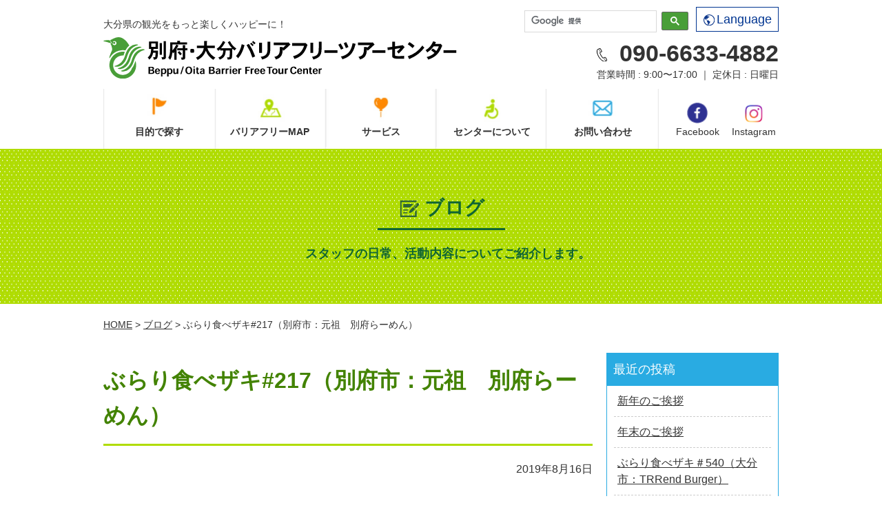

--- FILE ---
content_type: text/html; charset=UTF-8
request_url: https://barifuri-oita.com/2019/08/5081/
body_size: 12170
content:
<!doctype html>
<html lang="ja"><head>
<meta charset="UTF-8">
<!-- Google Tag Manager -->
<script>(function(w,d,s,l,i){w[l]=w[l]||[];w[l].push({'gtm.start':
new Date().getTime(),event:'gtm.js'});var f=d.getElementsByTagName(s)[0],
j=d.createElement(s),dl=l!='dataLayer'?'&l='+l:'';j.async=true;j.src=
'https://www.googletagmanager.com/gtm.js?id='+i+dl;f.parentNode.insertBefore(j,f);
})(window,document,'script','dataLayer','GTM-P3G62ZB');</script>
<!-- End Google Tag Manager -->
<title>ぶらり食べザキ#217（別府市：元祖　別府らーめん）｜別府・大分バリアフリーツアーセンター</title>
<meta name="keywords" content="ブログ,別府・大分バリアフリーツアーセンター">
<meta name="description" content="別府・大分バリアフリーツアーセンターでは車椅子で大分県内を旅行される方に向けて施設情報の提供を行っています。このブログではぶらり食べザキ#217（別府市：元祖　別府らーめん）について記載しています。">
<link rel="stylesheet" href="https://barifuri-oita.com/assets/css/master.css">
<link rel="icon" type="image/vnd.microsoft.icon" href="https://barifuri-oita.com/favicon.ico">
<script src="https://barifuri-oita.com/assets/js/jquery-1.8.3.min.js"></script>
<script src="https://barifuri-oita.com/assets/js/jquery.easing.js"></script>
<script src="https://barifuri-oita.com/assets/js/jquery.smoothScroll.js"></script>
<script src="https://barifuri-oita.com/assets/js/common.js"></script>
<!--[if lt IE 9]>
<script src="/assets/js/html5shiv-printshiv.js"></script>
<![endif]-->
<script type="text/javascript">
$(function(){
	$('a.scroll').smoothScroll();
});
var ua = navigator.userAgent;
if(ua.indexOf('iPad') > 0 || (ua.indexOf('Android') > 0 && ua.indexOf('Mobile') < 0)) {
    // タブレット
    document.write('<meta name="viewport" content="width=1202,user-scalable=no">');
}
</script>



<meta name='robots' content='max-image-preview:large' />
	<style>img:is([sizes="auto" i], [sizes^="auto," i]) { contain-intrinsic-size: 3000px 1500px }</style>
	<link rel='dns-prefetch' href='//cdn.jsdelivr.net' />
<script type="text/javascript">
/* <![CDATA[ */
window._wpemojiSettings = {"baseUrl":"https:\/\/s.w.org\/images\/core\/emoji\/15.0.3\/72x72\/","ext":".png","svgUrl":"https:\/\/s.w.org\/images\/core\/emoji\/15.0.3\/svg\/","svgExt":".svg","source":{"concatemoji":"https:\/\/barifuri-oita.com\/manage\/wp-includes\/js\/wp-emoji-release.min.js?ver=6.7.4"}};
/*! This file is auto-generated */
!function(i,n){var o,s,e;function c(e){try{var t={supportTests:e,timestamp:(new Date).valueOf()};sessionStorage.setItem(o,JSON.stringify(t))}catch(e){}}function p(e,t,n){e.clearRect(0,0,e.canvas.width,e.canvas.height),e.fillText(t,0,0);var t=new Uint32Array(e.getImageData(0,0,e.canvas.width,e.canvas.height).data),r=(e.clearRect(0,0,e.canvas.width,e.canvas.height),e.fillText(n,0,0),new Uint32Array(e.getImageData(0,0,e.canvas.width,e.canvas.height).data));return t.every(function(e,t){return e===r[t]})}function u(e,t,n){switch(t){case"flag":return n(e,"\ud83c\udff3\ufe0f\u200d\u26a7\ufe0f","\ud83c\udff3\ufe0f\u200b\u26a7\ufe0f")?!1:!n(e,"\ud83c\uddfa\ud83c\uddf3","\ud83c\uddfa\u200b\ud83c\uddf3")&&!n(e,"\ud83c\udff4\udb40\udc67\udb40\udc62\udb40\udc65\udb40\udc6e\udb40\udc67\udb40\udc7f","\ud83c\udff4\u200b\udb40\udc67\u200b\udb40\udc62\u200b\udb40\udc65\u200b\udb40\udc6e\u200b\udb40\udc67\u200b\udb40\udc7f");case"emoji":return!n(e,"\ud83d\udc26\u200d\u2b1b","\ud83d\udc26\u200b\u2b1b")}return!1}function f(e,t,n){var r="undefined"!=typeof WorkerGlobalScope&&self instanceof WorkerGlobalScope?new OffscreenCanvas(300,150):i.createElement("canvas"),a=r.getContext("2d",{willReadFrequently:!0}),o=(a.textBaseline="top",a.font="600 32px Arial",{});return e.forEach(function(e){o[e]=t(a,e,n)}),o}function t(e){var t=i.createElement("script");t.src=e,t.defer=!0,i.head.appendChild(t)}"undefined"!=typeof Promise&&(o="wpEmojiSettingsSupports",s=["flag","emoji"],n.supports={everything:!0,everythingExceptFlag:!0},e=new Promise(function(e){i.addEventListener("DOMContentLoaded",e,{once:!0})}),new Promise(function(t){var n=function(){try{var e=JSON.parse(sessionStorage.getItem(o));if("object"==typeof e&&"number"==typeof e.timestamp&&(new Date).valueOf()<e.timestamp+604800&&"object"==typeof e.supportTests)return e.supportTests}catch(e){}return null}();if(!n){if("undefined"!=typeof Worker&&"undefined"!=typeof OffscreenCanvas&&"undefined"!=typeof URL&&URL.createObjectURL&&"undefined"!=typeof Blob)try{var e="postMessage("+f.toString()+"("+[JSON.stringify(s),u.toString(),p.toString()].join(",")+"));",r=new Blob([e],{type:"text/javascript"}),a=new Worker(URL.createObjectURL(r),{name:"wpTestEmojiSupports"});return void(a.onmessage=function(e){c(n=e.data),a.terminate(),t(n)})}catch(e){}c(n=f(s,u,p))}t(n)}).then(function(e){for(var t in e)n.supports[t]=e[t],n.supports.everything=n.supports.everything&&n.supports[t],"flag"!==t&&(n.supports.everythingExceptFlag=n.supports.everythingExceptFlag&&n.supports[t]);n.supports.everythingExceptFlag=n.supports.everythingExceptFlag&&!n.supports.flag,n.DOMReady=!1,n.readyCallback=function(){n.DOMReady=!0}}).then(function(){return e}).then(function(){var e;n.supports.everything||(n.readyCallback(),(e=n.source||{}).concatemoji?t(e.concatemoji):e.wpemoji&&e.twemoji&&(t(e.twemoji),t(e.wpemoji)))}))}((window,document),window._wpemojiSettings);
/* ]]> */
</script>
<style id='wp-emoji-styles-inline-css' type='text/css'>

	img.wp-smiley, img.emoji {
		display: inline !important;
		border: none !important;
		box-shadow: none !important;
		height: 1em !important;
		width: 1em !important;
		margin: 0 0.07em !important;
		vertical-align: -0.1em !important;
		background: none !important;
		padding: 0 !important;
	}
</style>
<link rel='stylesheet' id='wp-block-library-css' href='https://barifuri-oita.com/manage/wp-includes/css/dist/block-library/style.min.css?ver=6.7.4' type='text/css' media='all' />
<style id='classic-theme-styles-inline-css' type='text/css'>
/*! This file is auto-generated */
.wp-block-button__link{color:#fff;background-color:#32373c;border-radius:9999px;box-shadow:none;text-decoration:none;padding:calc(.667em + 2px) calc(1.333em + 2px);font-size:1.125em}.wp-block-file__button{background:#32373c;color:#fff;text-decoration:none}
</style>
<style id='global-styles-inline-css' type='text/css'>
:root{--wp--preset--aspect-ratio--square: 1;--wp--preset--aspect-ratio--4-3: 4/3;--wp--preset--aspect-ratio--3-4: 3/4;--wp--preset--aspect-ratio--3-2: 3/2;--wp--preset--aspect-ratio--2-3: 2/3;--wp--preset--aspect-ratio--16-9: 16/9;--wp--preset--aspect-ratio--9-16: 9/16;--wp--preset--color--black: #000000;--wp--preset--color--cyan-bluish-gray: #abb8c3;--wp--preset--color--white: #ffffff;--wp--preset--color--pale-pink: #f78da7;--wp--preset--color--vivid-red: #cf2e2e;--wp--preset--color--luminous-vivid-orange: #ff6900;--wp--preset--color--luminous-vivid-amber: #fcb900;--wp--preset--color--light-green-cyan: #7bdcb5;--wp--preset--color--vivid-green-cyan: #00d084;--wp--preset--color--pale-cyan-blue: #8ed1fc;--wp--preset--color--vivid-cyan-blue: #0693e3;--wp--preset--color--vivid-purple: #9b51e0;--wp--preset--gradient--vivid-cyan-blue-to-vivid-purple: linear-gradient(135deg,rgba(6,147,227,1) 0%,rgb(155,81,224) 100%);--wp--preset--gradient--light-green-cyan-to-vivid-green-cyan: linear-gradient(135deg,rgb(122,220,180) 0%,rgb(0,208,130) 100%);--wp--preset--gradient--luminous-vivid-amber-to-luminous-vivid-orange: linear-gradient(135deg,rgba(252,185,0,1) 0%,rgba(255,105,0,1) 100%);--wp--preset--gradient--luminous-vivid-orange-to-vivid-red: linear-gradient(135deg,rgba(255,105,0,1) 0%,rgb(207,46,46) 100%);--wp--preset--gradient--very-light-gray-to-cyan-bluish-gray: linear-gradient(135deg,rgb(238,238,238) 0%,rgb(169,184,195) 100%);--wp--preset--gradient--cool-to-warm-spectrum: linear-gradient(135deg,rgb(74,234,220) 0%,rgb(151,120,209) 20%,rgb(207,42,186) 40%,rgb(238,44,130) 60%,rgb(251,105,98) 80%,rgb(254,248,76) 100%);--wp--preset--gradient--blush-light-purple: linear-gradient(135deg,rgb(255,206,236) 0%,rgb(152,150,240) 100%);--wp--preset--gradient--blush-bordeaux: linear-gradient(135deg,rgb(254,205,165) 0%,rgb(254,45,45) 50%,rgb(107,0,62) 100%);--wp--preset--gradient--luminous-dusk: linear-gradient(135deg,rgb(255,203,112) 0%,rgb(199,81,192) 50%,rgb(65,88,208) 100%);--wp--preset--gradient--pale-ocean: linear-gradient(135deg,rgb(255,245,203) 0%,rgb(182,227,212) 50%,rgb(51,167,181) 100%);--wp--preset--gradient--electric-grass: linear-gradient(135deg,rgb(202,248,128) 0%,rgb(113,206,126) 100%);--wp--preset--gradient--midnight: linear-gradient(135deg,rgb(2,3,129) 0%,rgb(40,116,252) 100%);--wp--preset--font-size--small: 13px;--wp--preset--font-size--medium: 20px;--wp--preset--font-size--large: 36px;--wp--preset--font-size--x-large: 42px;--wp--preset--spacing--20: 0.44rem;--wp--preset--spacing--30: 0.67rem;--wp--preset--spacing--40: 1rem;--wp--preset--spacing--50: 1.5rem;--wp--preset--spacing--60: 2.25rem;--wp--preset--spacing--70: 3.38rem;--wp--preset--spacing--80: 5.06rem;--wp--preset--shadow--natural: 6px 6px 9px rgba(0, 0, 0, 0.2);--wp--preset--shadow--deep: 12px 12px 50px rgba(0, 0, 0, 0.4);--wp--preset--shadow--sharp: 6px 6px 0px rgba(0, 0, 0, 0.2);--wp--preset--shadow--outlined: 6px 6px 0px -3px rgba(255, 255, 255, 1), 6px 6px rgba(0, 0, 0, 1);--wp--preset--shadow--crisp: 6px 6px 0px rgba(0, 0, 0, 1);}:where(.is-layout-flex){gap: 0.5em;}:where(.is-layout-grid){gap: 0.5em;}body .is-layout-flex{display: flex;}.is-layout-flex{flex-wrap: wrap;align-items: center;}.is-layout-flex > :is(*, div){margin: 0;}body .is-layout-grid{display: grid;}.is-layout-grid > :is(*, div){margin: 0;}:where(.wp-block-columns.is-layout-flex){gap: 2em;}:where(.wp-block-columns.is-layout-grid){gap: 2em;}:where(.wp-block-post-template.is-layout-flex){gap: 1.25em;}:where(.wp-block-post-template.is-layout-grid){gap: 1.25em;}.has-black-color{color: var(--wp--preset--color--black) !important;}.has-cyan-bluish-gray-color{color: var(--wp--preset--color--cyan-bluish-gray) !important;}.has-white-color{color: var(--wp--preset--color--white) !important;}.has-pale-pink-color{color: var(--wp--preset--color--pale-pink) !important;}.has-vivid-red-color{color: var(--wp--preset--color--vivid-red) !important;}.has-luminous-vivid-orange-color{color: var(--wp--preset--color--luminous-vivid-orange) !important;}.has-luminous-vivid-amber-color{color: var(--wp--preset--color--luminous-vivid-amber) !important;}.has-light-green-cyan-color{color: var(--wp--preset--color--light-green-cyan) !important;}.has-vivid-green-cyan-color{color: var(--wp--preset--color--vivid-green-cyan) !important;}.has-pale-cyan-blue-color{color: var(--wp--preset--color--pale-cyan-blue) !important;}.has-vivid-cyan-blue-color{color: var(--wp--preset--color--vivid-cyan-blue) !important;}.has-vivid-purple-color{color: var(--wp--preset--color--vivid-purple) !important;}.has-black-background-color{background-color: var(--wp--preset--color--black) !important;}.has-cyan-bluish-gray-background-color{background-color: var(--wp--preset--color--cyan-bluish-gray) !important;}.has-white-background-color{background-color: var(--wp--preset--color--white) !important;}.has-pale-pink-background-color{background-color: var(--wp--preset--color--pale-pink) !important;}.has-vivid-red-background-color{background-color: var(--wp--preset--color--vivid-red) !important;}.has-luminous-vivid-orange-background-color{background-color: var(--wp--preset--color--luminous-vivid-orange) !important;}.has-luminous-vivid-amber-background-color{background-color: var(--wp--preset--color--luminous-vivid-amber) !important;}.has-light-green-cyan-background-color{background-color: var(--wp--preset--color--light-green-cyan) !important;}.has-vivid-green-cyan-background-color{background-color: var(--wp--preset--color--vivid-green-cyan) !important;}.has-pale-cyan-blue-background-color{background-color: var(--wp--preset--color--pale-cyan-blue) !important;}.has-vivid-cyan-blue-background-color{background-color: var(--wp--preset--color--vivid-cyan-blue) !important;}.has-vivid-purple-background-color{background-color: var(--wp--preset--color--vivid-purple) !important;}.has-black-border-color{border-color: var(--wp--preset--color--black) !important;}.has-cyan-bluish-gray-border-color{border-color: var(--wp--preset--color--cyan-bluish-gray) !important;}.has-white-border-color{border-color: var(--wp--preset--color--white) !important;}.has-pale-pink-border-color{border-color: var(--wp--preset--color--pale-pink) !important;}.has-vivid-red-border-color{border-color: var(--wp--preset--color--vivid-red) !important;}.has-luminous-vivid-orange-border-color{border-color: var(--wp--preset--color--luminous-vivid-orange) !important;}.has-luminous-vivid-amber-border-color{border-color: var(--wp--preset--color--luminous-vivid-amber) !important;}.has-light-green-cyan-border-color{border-color: var(--wp--preset--color--light-green-cyan) !important;}.has-vivid-green-cyan-border-color{border-color: var(--wp--preset--color--vivid-green-cyan) !important;}.has-pale-cyan-blue-border-color{border-color: var(--wp--preset--color--pale-cyan-blue) !important;}.has-vivid-cyan-blue-border-color{border-color: var(--wp--preset--color--vivid-cyan-blue) !important;}.has-vivid-purple-border-color{border-color: var(--wp--preset--color--vivid-purple) !important;}.has-vivid-cyan-blue-to-vivid-purple-gradient-background{background: var(--wp--preset--gradient--vivid-cyan-blue-to-vivid-purple) !important;}.has-light-green-cyan-to-vivid-green-cyan-gradient-background{background: var(--wp--preset--gradient--light-green-cyan-to-vivid-green-cyan) !important;}.has-luminous-vivid-amber-to-luminous-vivid-orange-gradient-background{background: var(--wp--preset--gradient--luminous-vivid-amber-to-luminous-vivid-orange) !important;}.has-luminous-vivid-orange-to-vivid-red-gradient-background{background: var(--wp--preset--gradient--luminous-vivid-orange-to-vivid-red) !important;}.has-very-light-gray-to-cyan-bluish-gray-gradient-background{background: var(--wp--preset--gradient--very-light-gray-to-cyan-bluish-gray) !important;}.has-cool-to-warm-spectrum-gradient-background{background: var(--wp--preset--gradient--cool-to-warm-spectrum) !important;}.has-blush-light-purple-gradient-background{background: var(--wp--preset--gradient--blush-light-purple) !important;}.has-blush-bordeaux-gradient-background{background: var(--wp--preset--gradient--blush-bordeaux) !important;}.has-luminous-dusk-gradient-background{background: var(--wp--preset--gradient--luminous-dusk) !important;}.has-pale-ocean-gradient-background{background: var(--wp--preset--gradient--pale-ocean) !important;}.has-electric-grass-gradient-background{background: var(--wp--preset--gradient--electric-grass) !important;}.has-midnight-gradient-background{background: var(--wp--preset--gradient--midnight) !important;}.has-small-font-size{font-size: var(--wp--preset--font-size--small) !important;}.has-medium-font-size{font-size: var(--wp--preset--font-size--medium) !important;}.has-large-font-size{font-size: var(--wp--preset--font-size--large) !important;}.has-x-large-font-size{font-size: var(--wp--preset--font-size--x-large) !important;}
:where(.wp-block-post-template.is-layout-flex){gap: 1.25em;}:where(.wp-block-post-template.is-layout-grid){gap: 1.25em;}
:where(.wp-block-columns.is-layout-flex){gap: 2em;}:where(.wp-block-columns.is-layout-grid){gap: 2em;}
:root :where(.wp-block-pullquote){font-size: 1.5em;line-height: 1.6;}
</style>
<link rel="https://api.w.org/" href="https://barifuri-oita.com/wp-json/" /><link rel="alternate" title="JSON" type="application/json" href="https://barifuri-oita.com/wp-json/wp/v2/posts/5081" /><link rel="canonical" href="https://barifuri-oita.com/2019/08/5081/" />
<link rel="alternate" title="oEmbed (JSON)" type="application/json+oembed" href="https://barifuri-oita.com/wp-json/oembed/1.0/embed?url=https%3A%2F%2Fbarifuri-oita.com%2F2019%2F08%2F5081%2F" />
<link rel="alternate" title="oEmbed (XML)" type="text/xml+oembed" href="https://barifuri-oita.com/wp-json/oembed/1.0/embed?url=https%3A%2F%2Fbarifuri-oita.com%2F2019%2F08%2F5081%2F&#038;format=xml" />
</head>

<body class="static-page">
<!-- Google Tag Manager (noscript) -->
<noscript><iframe src="https://www.googletagmanager.com/ns.html?id=GTM-P3G62ZB"
height="0" width="0" style="display:none;visibility:hidden"></iframe></noscript>
<!-- End Google Tag Manager (noscript) -->
<header>
	
<div class="header-main layout-container clearfix">

<div class="header-site-name clearfix">

<div class="site-description">大分県の観光をもっと楽しくハッピーに！</div>
<a href="https://barifuri-oita.com/index.html"><img alt="別府・大分バリアフリーツアーセンター" src="https://barifuri-oita.com/assets/img/common/header/log--sitename.svg"></a>
<!-- /.site-name--></div>

<div id="translateButton" class="header-language">
    <button class="header-language__btn"><img src="https://barifuri-oita.com/assets/img/common/header/ico--language.svg" alt="" class="header-language__icon">Language</button>
    <div class="header-language-dropdown-content">
		<a id="ec-link" href="https://barifuri--oita-com.translate.goog/?_x_tr_sl=ja&_x_tr_tl=en&_x_tr_hl=ja&_x_tr_pto=wapp">ENGLISH</a>
		<a id="sc-link" href="https://barifuri--oita-com.translate.goog/?_x_tr_sl=ja&_x_tr_tl=zh-CN&_x_tr_hl=ja&_x_tr_pto=wapp">S.CHINESE</a>
		<a id="tc-link" href="https://barifuri--oita-com.translate.goog/?_x_tr_sl=ja&_x_tr_tl=zh-TW&_x_tr_hl=ja&_x_tr_pto=wapp">T.CHINESE</a>
		<a id="ko-link" href="https://barifuri--oita-com.translate.goog/?_x_tr_sl=ja&_x_tr_tl=ko&_x_tr_hl=ja&_x_tr_pto=wapp">KOREAN</a>
    </div>
</div>
	
<div class="header-search">
<script>
  (function() {
    var cx = '017841206460933502627:oqe7a-fp9ju';
    var gcse = document.createElement('script');
    gcse.type = 'text/javascript';
    gcse.async = true;
    gcse.src = 'https://cse.google.com/cse.js?cx=' + cx;
    var s = document.getElementsByTagName('script')[0];
    s.parentNode.insertBefore(gcse, s);
  })();
</script>
<gcse:search></gcse:search>
<!-- /.header-search --></div>

<div class="header-contact">
<div class="header-contact-tel"><img class="header-contact-tel__icon" alt="" src="https://barifuri-oita.com/assets/img/common/header/ico--tel.svg">090-6633-4882</div>
営業時間 : 9:00〜17:00 ｜ 定休日 : 日曜日
</div>
<!-- /.header-main --></div>

<nav class="global-nav clearfix">
<ul class="global-nav-list">
<li class="global-nav-item--01 drop"><a href="javascript:;"><span></span></a><div class="global-nav-list__name">目的で探す</div>

<ul class="global-nav-drop">
<li><a href="https://barifuri-oita.com/genre/tourism/">観光</a></li>
<li><a href="https://barifuri-oita.com/genre/food/">飲食</a></li>
<li><a href="https://barifuri-oita.com/genre/hotel/">宿泊</a></li>
<li><a href="https://barifuri-oita.com/genre/souvenir/">お土産</a></li>
<li><a href="https://barifuri-oita.com/genre/hotspring/">温泉</a></li>
<li><a href="https://barifuri-oita.com/genre/traffic/">交通</a></li>
<li><a href="https://barifuri-oita.com/genre/toilet/">トイレ</a></li>
<li><a href="https://barifuri-oita.com/genre/activity/">アクティビティ</a></li>
<li><a href="https://barifuri-oita.com/genre/station/">道の駅</a></li>
<li><a href="https://barifuri-oita.com/genre/clinic/">病院・クリニック</a></li>
<li><a href="https://barifuri-oita.com/genre/bank/">銀行・郵便局</a></li>
<li><a href="https://barifuri-oita.com/genre/carewelfare/">福祉・介護</a></li>
<li><a href="https://barifuri-oita.com/genre/facilities/">公共施設</a></li>
</ul>
</li>
<li class="global-nav-item--02"><a href="https://barifuri-oita.com/map/index.html"><span></span></a><div class="global-nav-list__name"><a href="https://barifuri-oita.com/map/index.html">バリアフリーMAP</a></div></li>
<li class="global-nav-item--03 drop"><a href="javascript:;"><span></span></a><div class="global-nav-list__name">サービス</div>
<ul class="global-nav-drop">
<li><a href="https://barifuri-oita.com/trouble/index.html">旅先SOS</a></li>
<li><a href="https://barifuri-oita.com/assistance/index.html">介助派遣（有償）のご案内</a></li>
<li><a href="https://barifuri-oita.com/agency/index.html">旅行代理店の方へ</a></li>
</ul>
</li>
<li class="global-nav-item--04"><a href="https://barifuri-oita.com/about/index.html"><span></span></a><div class="global-nav-list__name"><a href="https://barifuri-oita.com/about/index.html">センターについて</a></div></li>
<li class="global-nav-item--05"><a href="https://barifuri-oita.com/contact/index.html"><span></span></a><div class="global-nav-list__name"><a href="index.html">お問い合わせ</a></div></li>
</ul>

<a class="global-nav__fb" href="https://www.facebook.com/beppu.ooita.barrier.free?fref=ts" target="_blank"><img alt="Facebook" src="https://barifuri-oita.com/assets/img/index/news/ico--fb.png">Facebook</a>
<a class="global-nav__insta" href="https://www.instagram.com/beppuoitabftc/" target="_blank"><img alt="Instagram" src="https://barifuri-oita.com/assets/img/index/news/ico--insta.png">Instagram</a>

</nav>


</header>

<div class="catch">
<div class="layout-container">
<div class="catch__title"><span><img alt="" src="https://barifuri-oita.com/assets/img/common/catch/pic--catch-blog.svg" class="catch__icon">ブログ</span></div>
<div class="catch__comment">
<p>スタッフの日常、活動内容についてご紹介します。</p>
</div>
</div>
<!-- /.catch --></div>
<div class="topic-path">
<p> <a href="https://barifuri-oita.com/index.html">HOME</a> &gt; <a href="https://barifuri-oita.com/blog">ブログ</a> &gt; ぶらり食べザキ#217（別府市：元祖　別府らーめん）</p>
</div>



<div class="contents layout-container clearfix">

<div class="layout-main-column">


<article class="article clearfix">
<h1 class="page-title">ぶらり食べザキ#217（別府市：元祖　別府らーめん）</h1>
<div class="u-textalign-right u-margin-bottom"><time datetime="2019-08-16">2019年8月16日</time></div>
<div class="clearfix">
みなさんこんにちは<span class="_5mfr"><span class="_6qdm">&#x1f31e;</span></span>

&nbsp;

大型の台風、タラタラと進んで各地に被害を与えたようですが、みなさんのお住いの地域は大丈夫でしたか？
<div class="text_exposed_show">

さて、今回のぶらり食べザキは、真の別府名物となれるか！「元祖 別府らーめん」さんをご紹介♪

<img fetchpriority="high" decoding="async" class="alignnone size-medium wp-image-11128" src="http://barifuri-oita.com/manage/wp-content/uploads/2019/08/20190611_190611_0129-300x225.jpg" alt="" width="300" height="225" srcset="https://barifuri-oita.com/manage/wp-content/uploads/2019/08/20190611_190611_0129-300x225.jpg 300w, https://barifuri-oita.com/manage/wp-content/uploads/2019/08/20190611_190611_0129-1024x768.jpg 1024w, https://barifuri-oita.com/manage/wp-content/uploads/2019/08/20190611_190611_0129-768x576.jpg 768w, https://barifuri-oita.com/manage/wp-content/uploads/2019/08/20190611_190611_0129-450x337.jpg 450w, https://barifuri-oita.com/manage/wp-content/uploads/2019/08/20190611_190611_0129.jpg 1478w" sizes="(max-width: 300px) 100vw, 300px" />

場所は別府市北浜。別府駅東口から駅前通りを直進。ソルパセオ銀座というアーケードの入口を通り過ぎてすぐです(*&#8217;▽&#8217;*)

&nbsp;

ここのラーメンは、豚骨と魚介系のスッキリとしたスープ。

<img decoding="async" class="alignnone size-medium wp-image-11123" src="http://barifuri-oita.com/manage/wp-content/uploads/2019/08/20190611_190611_0124-300x225.jpg" alt="" width="300" height="225" srcset="https://barifuri-oita.com/manage/wp-content/uploads/2019/08/20190611_190611_0124-300x225.jpg 300w, https://barifuri-oita.com/manage/wp-content/uploads/2019/08/20190611_190611_0124-1024x768.jpg 1024w, https://barifuri-oita.com/manage/wp-content/uploads/2019/08/20190611_190611_0124-768x576.jpg 768w, https://barifuri-oita.com/manage/wp-content/uploads/2019/08/20190611_190611_0124-450x337.jpg 450w, https://barifuri-oita.com/manage/wp-content/uploads/2019/08/20190611_190611_0124.jpg 1478w" sizes="(max-width: 300px) 100vw, 300px" /> <img decoding="async" class="alignnone size-medium wp-image-11121" src="http://barifuri-oita.com/manage/wp-content/uploads/2019/08/20190611_190611_0122-300x225.jpg" alt="" width="300" height="225" srcset="https://barifuri-oita.com/manage/wp-content/uploads/2019/08/20190611_190611_0122-300x225.jpg 300w, https://barifuri-oita.com/manage/wp-content/uploads/2019/08/20190611_190611_0122-1024x768.jpg 1024w, https://barifuri-oita.com/manage/wp-content/uploads/2019/08/20190611_190611_0122-768x576.jpg 768w, https://barifuri-oita.com/manage/wp-content/uploads/2019/08/20190611_190611_0122-450x337.jpg 450w, https://barifuri-oita.com/manage/wp-content/uploads/2019/08/20190611_190611_0122.jpg 1478w" sizes="(max-width: 300px) 100vw, 300px" />

でも思ったほど魚介感は感じませんので、魚介系独特の風味が苦手な方でも美味しくいただけると思います^ ^

<img loading="lazy" decoding="async" class="alignnone size-medium wp-image-11118" src="http://barifuri-oita.com/manage/wp-content/uploads/2019/08/20190611_190611_0119-300x225.jpg" alt="" width="300" height="225" srcset="https://barifuri-oita.com/manage/wp-content/uploads/2019/08/20190611_190611_0119-300x225.jpg 300w, https://barifuri-oita.com/manage/wp-content/uploads/2019/08/20190611_190611_0119-1024x768.jpg 1024w, https://barifuri-oita.com/manage/wp-content/uploads/2019/08/20190611_190611_0119-768x576.jpg 768w, https://barifuri-oita.com/manage/wp-content/uploads/2019/08/20190611_190611_0119-450x337.jpg 450w, https://barifuri-oita.com/manage/wp-content/uploads/2019/08/20190611_190611_0119.jpg 1478w" sizes="auto, (max-width: 300px) 100vw, 300px" />
一杯づつ丁寧に作られる和風テイストのラーメンは

<img loading="lazy" decoding="async" class="alignnone size-medium wp-image-11117" src="http://barifuri-oita.com/manage/wp-content/uploads/2019/08/20190611_190611_0118-300x225.jpg" alt="" width="300" height="225" srcset="https://barifuri-oita.com/manage/wp-content/uploads/2019/08/20190611_190611_0118-300x225.jpg 300w, https://barifuri-oita.com/manage/wp-content/uploads/2019/08/20190611_190611_0118-1024x768.jpg 1024w, https://barifuri-oita.com/manage/wp-content/uploads/2019/08/20190611_190611_0118-768x576.jpg 768w, https://barifuri-oita.com/manage/wp-content/uploads/2019/08/20190611_190611_0118-450x337.jpg 450w, https://barifuri-oita.com/manage/wp-content/uploads/2019/08/20190611_190611_0118.jpg 1478w" sizes="auto, (max-width: 300px) 100vw, 300px" />こりゃゔんまっ<span class="_5mfr"><span class="_6qdm">&#x2764;&#xfe0f;</span></span>

&nbsp;

入口に段差などはありませんが、店内はカウンターのみのこじんまりとしたところですので、通路なども狭いです(*´-`)車椅子の方はなんとなくこの画像でイメージして行ってみてください♪

</div>
<img loading="lazy" decoding="async" class="alignnone size-medium wp-image-11127" src="http://barifuri-oita.com/manage/wp-content/uploads/2019/08/20190611_190611_0128-225x300.jpg" alt="" width="225" height="300" srcset="https://barifuri-oita.com/manage/wp-content/uploads/2019/08/20190611_190611_0128-225x300.jpg 225w, https://barifuri-oita.com/manage/wp-content/uploads/2019/08/20190611_190611_0128-768x1024.jpg 768w, https://barifuri-oita.com/manage/wp-content/uploads/2019/08/20190611_190611_0128.jpg 1108w" sizes="auto, (max-width: 225px) 100vw, 225px" /> <img loading="lazy" decoding="async" class="alignnone size-medium wp-image-11126" src="http://barifuri-oita.com/manage/wp-content/uploads/2019/08/20190611_190611_0127-225x300.jpg" alt="" width="225" height="300" srcset="https://barifuri-oita.com/manage/wp-content/uploads/2019/08/20190611_190611_0127-225x300.jpg 225w, https://barifuri-oita.com/manage/wp-content/uploads/2019/08/20190611_190611_0127-768x1024.jpg 768w, https://barifuri-oita.com/manage/wp-content/uploads/2019/08/20190611_190611_0127.jpg 1108w" sizes="auto, (max-width: 225px) 100vw, 225px" />

&nbsp;

<img loading="lazy" decoding="async" class="alignnone size-medium wp-image-11125" src="http://barifuri-oita.com/manage/wp-content/uploads/2019/08/20190611_190611_0126-300x225.jpg" alt="" width="300" height="225" srcset="https://barifuri-oita.com/manage/wp-content/uploads/2019/08/20190611_190611_0126-300x225.jpg 300w, https://barifuri-oita.com/manage/wp-content/uploads/2019/08/20190611_190611_0126-1024x768.jpg 1024w, https://barifuri-oita.com/manage/wp-content/uploads/2019/08/20190611_190611_0126-768x576.jpg 768w, https://barifuri-oita.com/manage/wp-content/uploads/2019/08/20190611_190611_0126-450x337.jpg 450w, https://barifuri-oita.com/manage/wp-content/uploads/2019/08/20190611_190611_0126.jpg 1478w" sizes="auto, (max-width: 300px) 100vw, 300px" /> <img loading="lazy" decoding="async" class="alignnone size-medium wp-image-11124" src="http://barifuri-oita.com/manage/wp-content/uploads/2019/08/20190611_190611_0125-300x225.jpg" alt="" width="300" height="225" srcset="https://barifuri-oita.com/manage/wp-content/uploads/2019/08/20190611_190611_0125-300x225.jpg 300w, https://barifuri-oita.com/manage/wp-content/uploads/2019/08/20190611_190611_0125-1024x768.jpg 1024w, https://barifuri-oita.com/manage/wp-content/uploads/2019/08/20190611_190611_0125-768x576.jpg 768w, https://barifuri-oita.com/manage/wp-content/uploads/2019/08/20190611_190611_0125-450x337.jpg 450w, https://barifuri-oita.com/manage/wp-content/uploads/2019/08/20190611_190611_0125.jpg 1478w" sizes="auto, (max-width: 300px) 100vw, 300px" />

&nbsp;

<img loading="lazy" decoding="async" class="alignnone size-medium wp-image-11122" src="http://barifuri-oita.com/manage/wp-content/uploads/2019/08/20190611_190611_0123-300x225.jpg" alt="" width="300" height="225" srcset="https://barifuri-oita.com/manage/wp-content/uploads/2019/08/20190611_190611_0123-300x225.jpg 300w, https://barifuri-oita.com/manage/wp-content/uploads/2019/08/20190611_190611_0123-1024x768.jpg 1024w, https://barifuri-oita.com/manage/wp-content/uploads/2019/08/20190611_190611_0123-768x576.jpg 768w, https://barifuri-oita.com/manage/wp-content/uploads/2019/08/20190611_190611_0123-450x337.jpg 450w, https://barifuri-oita.com/manage/wp-content/uploads/2019/08/20190611_190611_0123.jpg 1478w" sizes="auto, (max-width: 300px) 100vw, 300px" /> <img loading="lazy" decoding="async" class="alignnone size-medium wp-image-11119" src="http://barifuri-oita.com/manage/wp-content/uploads/2019/08/20190611_190611_0120-300x225.jpg" alt="" width="300" height="225" srcset="https://barifuri-oita.com/manage/wp-content/uploads/2019/08/20190611_190611_0120-300x225.jpg 300w, https://barifuri-oita.com/manage/wp-content/uploads/2019/08/20190611_190611_0120-1024x769.jpg 1024w, https://barifuri-oita.com/manage/wp-content/uploads/2019/08/20190611_190611_0120-768x577.jpg 768w, https://barifuri-oita.com/manage/wp-content/uploads/2019/08/20190611_190611_0120-450x337.jpg 450w, https://barifuri-oita.com/manage/wp-content/uploads/2019/08/20190611_190611_0120.jpg 1479w" sizes="auto, (max-width: 300px) 100vw, 300px" />

&nbsp;
<div class="text_exposed_show">

<a class="_58cn" href="https://www.facebook.com/hashtag/大分県?source=feed_text&amp;epa=HASHTAG&amp;__xts__%5B0%5D=68.[base64]&amp;__tn__=%2ANK-R" data-ft="{&quot;type&quot;:104,&quot;tn&quot;:&quot;*N&quot;}"><span class="_5afx"><span class="_58cl _5afz" aria-label="ハッシュタグ">#</span><span class="_58cm">大分県</span></span></a>
<a class="_58cn" href="https://www.facebook.com/hashtag/ランチ?source=feed_text&amp;epa=HASHTAG&amp;__xts__%5B0%5D=68.[base64]&amp;__tn__=%2ANK-R" data-ft="{&quot;type&quot;:104,&quot;tn&quot;:&quot;*N&quot;}"><span class="_5afx"><span class="_58cl _5afz" aria-label="ハッシュタグ">#</span><span class="_58cm">ランチ</span></span></a>
<a class="_58cn" href="https://www.facebook.com/hashtag/バリアフリー?source=feed_text&amp;epa=HASHTAG&amp;__xts__%5B0%5D=68.[base64]&amp;__tn__=%2ANK-R" data-ft="{&quot;type&quot;:104,&quot;tn&quot;:&quot;*N&quot;}"><span class="_5afx"><span class="_58cl _5afz" aria-label="ハッシュタグ">#</span><span class="_58cm">バリアフリー</span></span></a>
<a class="_58cn" href="https://www.facebook.com/hashtag/別府市?source=feed_text&amp;epa=HASHTAG&amp;__xts__%5B0%5D=68.[base64]&amp;__tn__=%2ANK-R" data-ft="{&quot;type&quot;:104,&quot;tn&quot;:&quot;*N&quot;}"><span class="_5afx"><span class="_58cl _5afz" aria-label="ハッシュタグ">#</span><span class="_58cm">別府市</span></span></a>

</div></div>
<br>
<div class="clearfix layout-section">
<div class="pagenation-next">
<a href="https://barifuri-oita.com/2019/08/5068/" rel="next">次の記事 &gt;</a>&nbsp;
</div>
<div class="pagenation-prev">
<a href="https://barifuri-oita.com/2019/08/5090/" rel="prev">&lt; 前の記事</a>&nbsp;
</div>
<!-- /.clearfix --></div>

</article>
</div>

<aside class="layout-sub-column">
<dl class="side-nav">
<dt class="side-nav__title">最近の投稿</dt>
<dd>
<ul class="side-nav__list">
<li><a href="https://barifuri-oita.com/2026/01/81533/">新年のご挨拶</a></li>
<li><a href="https://barifuri-oita.com/2025/12/81530/">年末のご挨拶</a></li>
<li><a href="https://barifuri-oita.com/2025/12/81514/">ぶらり食べザキ＃540（大分市：TRRend Burger）</a></li>
<li><a href="https://barifuri-oita.com/2025/12/81503/">ヒカルの大冒険（太陽ヒカル国へ遠征）</a></li>
<li><a href="https://barifuri-oita.com/2025/12/81497/">車椅子トラベラー 三代達也氏 講演会開催</a></li>
<li><a href="https://barifuri-oita.com/2025/12/81484/">ぶらり食べザキ＃539（佐伯市：たま川食堂）</a></li>
<li><a href="https://barifuri-oita.com/2025/12/81477/">べっぷのお土産に竹細工を</a></li>
<li><a href="https://barifuri-oita.com/2025/12/81464/">ヒカルの大冒険（モヤシ光る味噌ラーメン）</a></li>
<li><a href="https://barifuri-oita.com/2025/12/81433/">ぶらり食べザキ＃538（別府市：きっちんまみshow店）</a></li>
<li><a href="https://barifuri-oita.com/2025/12/81430/">L-planningさんより取材がありました</a></li>
</ul>
</dd>
<!-- /.localNav --></dl>

<dl class="side-nav">
<dt class="side-nav__title">アーカイブ</dt>
<dd>
<ul class="side-nav__list">
	<li><a href='https://barifuri-oita.com/date/2026/01/'>2026年1月</a></li>
	<li><a href='https://barifuri-oita.com/date/2025/12/'>2025年12月</a></li>
	<li><a href='https://barifuri-oita.com/date/2025/11/'>2025年11月</a></li>
	<li><a href='https://barifuri-oita.com/date/2025/10/'>2025年10月</a></li>
	<li><a href='https://barifuri-oita.com/date/2025/09/'>2025年9月</a></li>
	<li><a href='https://barifuri-oita.com/date/2025/08/'>2025年8月</a></li>
	<li><a href='https://barifuri-oita.com/date/2025/07/'>2025年7月</a></li>
	<li><a href='https://barifuri-oita.com/date/2025/06/'>2025年6月</a></li>
	<li><a href='https://barifuri-oita.com/date/2025/05/'>2025年5月</a></li>
	<li><a href='https://barifuri-oita.com/date/2025/04/'>2025年4月</a></li>
	<li><a href='https://barifuri-oita.com/date/2025/03/'>2025年3月</a></li>
	<li><a href='https://barifuri-oita.com/date/2025/02/'>2025年2月</a></li>
	<li><a href='https://barifuri-oita.com/date/2025/01/'>2025年1月</a></li>
	<li><a href='https://barifuri-oita.com/date/2024/12/'>2024年12月</a></li>
	<li><a href='https://barifuri-oita.com/date/2024/11/'>2024年11月</a></li>
	<li><a href='https://barifuri-oita.com/date/2024/10/'>2024年10月</a></li>
	<li><a href='https://barifuri-oita.com/date/2024/09/'>2024年9月</a></li>
	<li><a href='https://barifuri-oita.com/date/2024/08/'>2024年8月</a></li>
	<li><a href='https://barifuri-oita.com/date/2024/07/'>2024年7月</a></li>
	<li><a href='https://barifuri-oita.com/date/2024/06/'>2024年6月</a></li>
	<li><a href='https://barifuri-oita.com/date/2024/05/'>2024年5月</a></li>
	<li><a href='https://barifuri-oita.com/date/2024/04/'>2024年4月</a></li>
	<li><a href='https://barifuri-oita.com/date/2024/03/'>2024年3月</a></li>
	<li><a href='https://barifuri-oita.com/date/2024/02/'>2024年2月</a></li>
	<li><a href='https://barifuri-oita.com/date/2024/01/'>2024年1月</a></li>
	<li><a href='https://barifuri-oita.com/date/2023/12/'>2023年12月</a></li>
	<li><a href='https://barifuri-oita.com/date/2023/11/'>2023年11月</a></li>
	<li><a href='https://barifuri-oita.com/date/2023/10/'>2023年10月</a></li>
	<li><a href='https://barifuri-oita.com/date/2023/09/'>2023年9月</a></li>
	<li><a href='https://barifuri-oita.com/date/2023/08/'>2023年8月</a></li>
	<li><a href='https://barifuri-oita.com/date/2023/07/'>2023年7月</a></li>
	<li><a href='https://barifuri-oita.com/date/2023/06/'>2023年6月</a></li>
	<li><a href='https://barifuri-oita.com/date/2023/05/'>2023年5月</a></li>
	<li><a href='https://barifuri-oita.com/date/2023/04/'>2023年4月</a></li>
	<li><a href='https://barifuri-oita.com/date/2023/03/'>2023年3月</a></li>
	<li><a href='https://barifuri-oita.com/date/2023/02/'>2023年2月</a></li>
	<li><a href='https://barifuri-oita.com/date/2023/01/'>2023年1月</a></li>
	<li><a href='https://barifuri-oita.com/date/2022/12/'>2022年12月</a></li>
	<li><a href='https://barifuri-oita.com/date/2022/11/'>2022年11月</a></li>
	<li><a href='https://barifuri-oita.com/date/2022/10/'>2022年10月</a></li>
	<li><a href='https://barifuri-oita.com/date/2022/09/'>2022年9月</a></li>
	<li><a href='https://barifuri-oita.com/date/2022/08/'>2022年8月</a></li>
	<li><a href='https://barifuri-oita.com/date/2022/07/'>2022年7月</a></li>
	<li><a href='https://barifuri-oita.com/date/2022/06/'>2022年6月</a></li>
	<li><a href='https://barifuri-oita.com/date/2022/05/'>2022年5月</a></li>
	<li><a href='https://barifuri-oita.com/date/2022/04/'>2022年4月</a></li>
	<li><a href='https://barifuri-oita.com/date/2022/03/'>2022年3月</a></li>
	<li><a href='https://barifuri-oita.com/date/2022/02/'>2022年2月</a></li>
	<li><a href='https://barifuri-oita.com/date/2022/01/'>2022年1月</a></li>
	<li><a href='https://barifuri-oita.com/date/2021/12/'>2021年12月</a></li>
	<li><a href='https://barifuri-oita.com/date/2021/11/'>2021年11月</a></li>
	<li><a href='https://barifuri-oita.com/date/2021/10/'>2021年10月</a></li>
	<li><a href='https://barifuri-oita.com/date/2021/09/'>2021年9月</a></li>
	<li><a href='https://barifuri-oita.com/date/2021/08/'>2021年8月</a></li>
	<li><a href='https://barifuri-oita.com/date/2021/07/'>2021年7月</a></li>
	<li><a href='https://barifuri-oita.com/date/2021/06/'>2021年6月</a></li>
	<li><a href='https://barifuri-oita.com/date/2021/05/'>2021年5月</a></li>
	<li><a href='https://barifuri-oita.com/date/2021/04/'>2021年4月</a></li>
	<li><a href='https://barifuri-oita.com/date/2021/03/'>2021年3月</a></li>
	<li><a href='https://barifuri-oita.com/date/2021/02/'>2021年2月</a></li>
	<li><a href='https://barifuri-oita.com/date/2021/01/'>2021年1月</a></li>
	<li><a href='https://barifuri-oita.com/date/2020/12/'>2020年12月</a></li>
	<li><a href='https://barifuri-oita.com/date/2020/11/'>2020年11月</a></li>
	<li><a href='https://barifuri-oita.com/date/2020/10/'>2020年10月</a></li>
	<li><a href='https://barifuri-oita.com/date/2020/09/'>2020年9月</a></li>
	<li><a href='https://barifuri-oita.com/date/2020/08/'>2020年8月</a></li>
	<li><a href='https://barifuri-oita.com/date/2020/07/'>2020年7月</a></li>
	<li><a href='https://barifuri-oita.com/date/2020/06/'>2020年6月</a></li>
	<li><a href='https://barifuri-oita.com/date/2020/05/'>2020年5月</a></li>
	<li><a href='https://barifuri-oita.com/date/2020/04/'>2020年4月</a></li>
	<li><a href='https://barifuri-oita.com/date/2020/03/'>2020年3月</a></li>
	<li><a href='https://barifuri-oita.com/date/2020/02/'>2020年2月</a></li>
	<li><a href='https://barifuri-oita.com/date/2020/01/'>2020年1月</a></li>
	<li><a href='https://barifuri-oita.com/date/2019/12/'>2019年12月</a></li>
	<li><a href='https://barifuri-oita.com/date/2019/11/'>2019年11月</a></li>
	<li><a href='https://barifuri-oita.com/date/2019/10/'>2019年10月</a></li>
	<li><a href='https://barifuri-oita.com/date/2019/09/'>2019年9月</a></li>
	<li><a href='https://barifuri-oita.com/date/2019/08/'>2019年8月</a></li>
	<li><a href='https://barifuri-oita.com/date/2019/07/'>2019年7月</a></li>
	<li><a href='https://barifuri-oita.com/date/2019/06/'>2019年6月</a></li>
	<li><a href='https://barifuri-oita.com/date/2019/05/'>2019年5月</a></li>
	<li><a href='https://barifuri-oita.com/date/2019/04/'>2019年4月</a></li>
	<li><a href='https://barifuri-oita.com/date/2019/03/'>2019年3月</a></li>
	<li><a href='https://barifuri-oita.com/date/2019/02/'>2019年2月</a></li>
	<li><a href='https://barifuri-oita.com/date/2019/01/'>2019年1月</a></li>
	<li><a href='https://barifuri-oita.com/date/2018/12/'>2018年12月</a></li>
	<li><a href='https://barifuri-oita.com/date/2018/11/'>2018年11月</a></li>
	<li><a href='https://barifuri-oita.com/date/2018/10/'>2018年10月</a></li>
	<li><a href='https://barifuri-oita.com/date/2018/09/'>2018年9月</a></li>
	<li><a href='https://barifuri-oita.com/date/2018/08/'>2018年8月</a></li>
	<li><a href='https://barifuri-oita.com/date/2018/06/'>2018年6月</a></li>
	<li><a href='https://barifuri-oita.com/date/2018/05/'>2018年5月</a></li>
	<li><a href='https://barifuri-oita.com/date/2018/04/'>2018年4月</a></li>
	<li><a href='https://barifuri-oita.com/date/2018/03/'>2018年3月</a></li>
	<li><a href='https://barifuri-oita.com/date/2018/02/'>2018年2月</a></li>
	<li><a href='https://barifuri-oita.com/date/2018/01/'>2018年1月</a></li>
	<li><a href='https://barifuri-oita.com/date/2017/12/'>2017年12月</a></li>
	<li><a href='https://barifuri-oita.com/date/2017/11/'>2017年11月</a></li>
	<li><a href='https://barifuri-oita.com/date/2017/10/'>2017年10月</a></li>
	<li><a href='https://barifuri-oita.com/date/2017/09/'>2017年9月</a></li>
	<li><a href='https://barifuri-oita.com/date/2017/08/'>2017年8月</a></li>
	<li><a href='https://barifuri-oita.com/date/2017/07/'>2017年7月</a></li>
	<li><a href='https://barifuri-oita.com/date/2017/06/'>2017年6月</a></li>
	<li><a href='https://barifuri-oita.com/date/2017/05/'>2017年5月</a></li>
	<li><a href='https://barifuri-oita.com/date/2017/04/'>2017年4月</a></li>
	<li><a href='https://barifuri-oita.com/date/2017/03/'>2017年3月</a></li>
	<li><a href='https://barifuri-oita.com/date/2017/02/'>2017年2月</a></li>
	<li><a href='https://barifuri-oita.com/date/2017/01/'>2017年1月</a></li>
	<li><a href='https://barifuri-oita.com/date/2016/12/'>2016年12月</a></li>
	<li><a href='https://barifuri-oita.com/date/2016/11/'>2016年11月</a></li>
	<li><a href='https://barifuri-oita.com/date/2016/10/'>2016年10月</a></li>
	<li><a href='https://barifuri-oita.com/date/2016/09/'>2016年9月</a></li>
	<li><a href='https://barifuri-oita.com/date/2016/08/'>2016年8月</a></li>
	<li><a href='https://barifuri-oita.com/date/2016/07/'>2016年7月</a></li>
	<li><a href='https://barifuri-oita.com/date/2016/06/'>2016年6月</a></li>
	<li><a href='https://barifuri-oita.com/date/2016/05/'>2016年5月</a></li>
	<li><a href='https://barifuri-oita.com/date/2016/04/'>2016年4月</a></li>
	<li><a href='https://barifuri-oita.com/date/2016/03/'>2016年3月</a></li>
	<li><a href='https://barifuri-oita.com/date/2016/02/'>2016年2月</a></li>
	<li><a href='https://barifuri-oita.com/date/2016/01/'>2016年1月</a></li>
	<li><a href='https://barifuri-oita.com/date/2015/12/'>2015年12月</a></li>
	<li><a href='https://barifuri-oita.com/date/2015/11/'>2015年11月</a></li>
	<li><a href='https://barifuri-oita.com/date/2015/10/'>2015年10月</a></li>
	<li><a href='https://barifuri-oita.com/date/2015/09/'>2015年9月</a></li>
	<li><a href='https://barifuri-oita.com/date/2015/08/'>2015年8月</a></li>
	<li><a href='https://barifuri-oita.com/date/2015/07/'>2015年7月</a></li>
</ul>
</dd>
<!-- /.localNav --></dl>


<dl class="side-nav">
<dt class="side-nav__title">カテゴリー</dt>
<dd>
<ul class="side-nav__list">
	<li class="cat-item cat-item-48"><a href="https://barifuri-oita.com/category/%e3%83%92%e3%82%ab%e3%83%ab%e3%81%ae%e5%a4%a7%e5%86%92%e9%99%ba/">ヒカルの大冒険</a>
</li>
	<li class="cat-item cat-item-28"><a href="https://barifuri-oita.com/category/%e3%81%b6%e3%82%89%e3%82%8a%e9%a3%9f%e3%81%b9%e3%82%b6%e3%82%ad/">ぶらり食べザキ</a>
</li>
	<li class="cat-item cat-item-29"><a href="https://barifuri-oita.com/category/%e5%a4%a7%e5%88%86%e5%b8%82/">大分市</a>
</li>
	<li class="cat-item cat-item-30"><a href="https://barifuri-oita.com/category/%e5%88%a5%e5%ba%9c%e5%b8%82/">別府市</a>
</li>
	<li class="cat-item cat-item-37"><a href="https://barifuri-oita.com/category/%e7%94%b1%e5%b8%83%e5%b8%82/">由布市</a>
</li>
	<li class="cat-item cat-item-41"><a href="https://barifuri-oita.com/category/%e6%97%a5%e7%94%b0%e5%b8%82/">日田市</a>
</li>
	<li class="cat-item cat-item-40"><a href="https://barifuri-oita.com/category/%e7%ab%b9%e7%94%b0%e5%b8%82/">竹田市</a>
</li>
	<li class="cat-item cat-item-38"><a href="https://barifuri-oita.com/category/%e8%b1%8a%e5%be%8c%e5%a4%a7%e9%87%8e%e5%b8%82/">豊後大野市</a>
</li>
	<li class="cat-item cat-item-39"><a href="https://barifuri-oita.com/category/%e4%bd%90%e4%bc%af%e5%b8%82/">佐伯市</a>
</li>
	<li class="cat-item cat-item-36"><a href="https://barifuri-oita.com/category/%e6%b4%a5%e4%b9%85%e8%a6%8b%e5%b8%82/">津久見市</a>
</li>
	<li class="cat-item cat-item-35"><a href="https://barifuri-oita.com/category/%e8%87%bc%e6%9d%b5%e5%b8%82/">臼杵市</a>
</li>
	<li class="cat-item cat-item-34"><a href="https://barifuri-oita.com/category/%e6%9d%b5%e7%af%89%e5%b8%82/">杵築市</a>
</li>
	<li class="cat-item cat-item-46"><a href="https://barifuri-oita.com/category/%e5%9b%bd%e6%9d%b1%e5%b8%82/">国東市</a>
</li>
	<li class="cat-item cat-item-32"><a href="https://barifuri-oita.com/category/%e5%ae%87%e4%bd%90%e5%b8%82/">宇佐市</a>
</li>
	<li class="cat-item cat-item-33"><a href="https://barifuri-oita.com/category/%e8%b1%8a%e5%be%8c%e9%ab%98%e7%94%b0%e5%b8%82/">豊後高田市</a>
</li>
	<li class="cat-item cat-item-31"><a href="https://barifuri-oita.com/category/%e4%b8%ad%e6%b4%a5%e5%b8%82/">中津市</a>
</li>
	<li class="cat-item cat-item-44"><a href="https://barifuri-oita.com/category/%e4%b9%9d%e9%87%8d%e7%94%ba/">九重町</a>
</li>
	<li class="cat-item cat-item-43"><a href="https://barifuri-oita.com/category/%e7%8e%96%e7%8f%a0%e7%94%ba/">玖珠町</a>
</li>
	<li class="cat-item cat-item-42"><a href="https://barifuri-oita.com/category/%e6%97%a5%e5%87%ba%e7%94%ba/">日出町</a>
</li>
	<li class="cat-item cat-item-45"><a href="https://barifuri-oita.com/category/%e5%a7%ab%e5%b3%b6%e6%9d%91/">姫島村</a>
</li>
	<li class="cat-item cat-item-47"><a href="https://barifuri-oita.com/category/%e7%9c%8c%e5%a4%96ver%ef%bc%8e/">県外Ver．</a>
</li>
	<li class="cat-item cat-item-15"><a href="https://barifuri-oita.com/category/burari-tabezaki/">ぶらり食べザキ（麺類・ラーメン・うどん等）</a>
</li>
	<li class="cat-item cat-item-24"><a href="https://barifuri-oita.com/category/%e3%81%b6%e3%82%89%e3%82%8a%e9%a3%9f%e3%81%b9%e3%82%b6%e3%82%ad%ef%bc%88%e5%92%8c%e9%a3%9f%ef%bc%89/">ぶらり食べザキ（和食・食堂）</a>
</li>
	<li class="cat-item cat-item-20"><a href="https://barifuri-oita.com/category/%e3%81%b6%e3%82%89%e3%82%8a%e9%a3%9f%e3%81%b9%e3%82%b6%e3%82%ad%ef%bc%88%e4%b8%ad%e8%8f%af%e3%83%bb%e7%94%ba%e4%b8%ad%e8%8f%af%ef%bc%89/">ぶらり食べザキ（中華・町中華）</a>
</li>
	<li class="cat-item cat-item-21"><a href="https://barifuri-oita.com/category/%e3%81%b6%e3%82%89%e3%82%8a%e9%a3%9f%e3%81%b9%e3%82%b6%e3%82%ad%ef%bc%88%e6%b4%8b%e9%a3%9f%ef%bc%89/">ぶらり食べザキ（洋食）</a>
</li>
	<li class="cat-item cat-item-22"><a href="https://barifuri-oita.com/category/%e3%81%b6%e3%82%89%e3%82%8a%e9%a3%9f%e3%81%b9%e3%82%b6%e3%82%ad%ef%bc%88%e3%82%ab%e3%83%95%e3%82%a7%e3%83%bb%e5%96%ab%e8%8c%b6%ef%bc%89/">ぶらり食べザキ（カフェ・喫茶）</a>
</li>
	<li class="cat-item cat-item-23"><a href="https://barifuri-oita.com/category/%e3%81%b6%e3%82%89%e3%82%8a%e9%a3%9f%e3%81%b9%e3%82%b6%e3%82%ad%ef%bc%88%e5%b1%85%e9%85%92%e5%b1%8b%e3%83%bb%e5%a4%9cver-%ef%bc%89/">ぶらり食べザキ（居酒屋・夜Ver.）</a>
</li>
	<li class="cat-item cat-item-26"><a href="https://barifuri-oita.com/category/%e3%81%b6%e3%82%89%e3%82%8a%e9%a3%9f%e3%81%b9%e3%82%b6%e3%82%ad%ef%bc%88%e3%83%86%e3%82%a4%e3%82%af%e3%82%a2%e3%82%a6%e3%83%88%e3%83%bb%e3%81%8a%e5%bc%81%e5%bd%93%e3%83%bb%e9%85%8d%e9%81%94%e5%b0%82/">ぶらり食べザキ（テイクアウト・お弁当・配達専門等）</a>
</li>
	<li class="cat-item cat-item-25"><a href="https://barifuri-oita.com/category/%e3%81%b6%e3%82%89%e3%82%8a%e9%a3%9f%e3%81%b9%e3%82%b6%e3%82%ad%ef%bc%88%e3%81%9d%e3%81%ae%e4%bb%96%ef%bc%89/">ぶらり食べザキ（レストラン・他国籍・その他）</a>
</li>
	<li class="cat-item cat-item-19"><a href="https://barifuri-oita.com/category/%e3%81%b6%e3%82%89%e3%82%8a%e8%a6%b3%e5%85%89%e6%83%85%e5%a0%b1/">ぶらり観光情報</a>
</li>
	<li class="cat-item cat-item-18"><a href="https://barifuri-oita.com/category/%e3%81%b6%e3%82%89%e3%82%8a%e6%ad%b4%e5%8f%b2%e6%8e%a2%e8%a8%aa/">ぶらり歴史探訪</a>
</li>
	<li class="cat-item cat-item-16"><a href="https://barifuri-oita.com/category/katsudou/">活動報告</a>
</li>
	<li class="cat-item cat-item-27"><a href="https://barifuri-oita.com/category/%e3%81%8a%e5%bd%b9%e7%ab%8b%e3%81%a1%e6%83%85%e5%a0%b1/">お役立ち情報</a>
</li>
	<li class="cat-item cat-item-1"><a href="https://barifuri-oita.com/category/%e6%9c%aa%e5%88%86%e9%a1%9e/">未分類</a>
</li>
 
</ul>
</dd>
<!-- /.localNav --></dl>

<!-- /.layout-sub-column  --></aside>

<!-- /.content--></div>
<footer class="footer">

<div class="footer-link">
<div class="footer-link__title"><span>リンク</span></div>
<ul class="footer-link__list">
<li><a href="http://parabeppu.com/" target="_blank"><img alt="リンクバナー01" src="https://barifuri-oita.com/assets/img/common/footer/link/bnr--06.jpg"><span>別府でバリアフリー観光を楽しむサイト「ぱらべっぷ」</span></a></li>
<li><a href="https://oita-udmap.jp/" target="_blank"><img alt="リンクバナー02" src="https://barifuri-oita.com/assets/img/common/footer/link/bnr--10.png"><span>おおいたユニバーサルデザインマップ</span></a></li>
<li><a href="https://beppu-tourism.com/" target="_blank"><img alt="リンクバナー03" src="https://barifuri-oita.com/assets/img/common/footer/link/bnr--08.jpg"><span>別府市公式観光情報Webサイト「別府たび」</span></a></li>
<li><a href="https://www.jiloitaspa.com/" target="_blank"><img alt="リンクバナー04" src="https://barifuri-oita.com/assets/img/common/footer/link/bnr--07.png"><span>障害者・高齢者温泉入浴介助設立準備委員会</span></a></li>
<li><a href="https://jil-oita.sakura.ne.jp/777/" target="_blank"><img alt="リンクバナー05" src="https://barifuri-oita.com/assets/img/common/footer/link/bnr--03.jpg"><span>NPO法人 自立支援センターおおいた</span></a></li>
<li><a href="https://www.his-barrierfree.com/" target="_blank"><img alt="リンクバナー06" src="https://barifuri-oita.com/assets/img/common/footer/link/bnr--04.jpg"><span>HISユニバーサルツーリズムデスク</span></a></li>
<li><a href="https://www.nihon-bf.jp/" target="_blank"><img alt="リンクバナー07" src="https://barifuri-oita.com/assets/img/common/footer/link/bnr--09.png"><span>日本バリアフリー観光推進機構</span></a></li>
<li><a href="https://hotplat.jp/" target="_blank"><img alt="リンクバナー08" src="https://barifuri-oita.com/assets/img/common/footer/link/bnr--11.jpg"><span>旅先福祉用具レンタル ほっとプラット</span></a></li>
</ul>
<div class="u-textalign-center">
<a href="https://barifuri-oita.com/link/index.html" class="btn--blue">リンクの一覧を見る</a>
</div>
<!-- /.footer-link --></div>

<nav class="footer-nav">
<div class="layout-container clearfix">
<dl class="footer-nav__category">
<dt class="footer-nav__title footer-nav__title--01">目的で探す</dt>
<dd>
<ul class="footer-nav__list">
<li><a href="https://barifuri-oita.com/genre/food/">飲食</a></li>
<li><a href="https://barifuri-oita.com/genre/tourism/">観光</a></li>
<li><a href="https://barifuri-oita.com/genre/hotel/">宿泊</a></li>
<li><a href="https://barifuri-oita.com/genre/hotspring/">温泉</a></li>
<li><a href="https://barifuri-oita.com/genre/souvenir/">お土産</a></li>
<li><a href="https://barifuri-oita.com/genre/toilet/">トイレ</a></li>
<li><a href="https://barifuri-oita.com/genre/traffic/">交通</a></li>
<li><a href="https://barifuri-oita.com/genre/activity/">アクティビティ</a></li>
<li><a href="https://barifuri-oita.com/genre/station/">道の駅</a></li>
</ul>
</dd>
</dl>

<dl class="footer-nav__category">
<dt class="footer-nav__title footer-nav__title--03">バリアフリーマップ</dt>
<dd>
<ul class="footer-nav__list">
<li><a href="https://barifuri-oita.com/map/index.html">バリアフリーマップ</a></li>
</ul>
</dd>
</dl>

<dl class="footer-nav__category">
<dt class="footer-nav__title footer-nav__title--04">サービス</dt>
<dd>
<ul class="footer-nav__list">
<li><a href="https://barifuri-oita.com/trouble/index.html">旅先で困ったら(旅先SOS)</a></li>
<li><a href="https://barifuri-oita.com/assistance/index.html">介助派遣サービス</a></li>
<li><a href="https://barifuri-oita.com/agency/index.html">旅行代理店の方へ</a></li>
</ul>
</dd>
</dl>

<dl class="footer-nav__category">
<dt class="footer-nav__title footer-nav__title--05">センターについて</dt>
<dd>
<ul class="footer-nav__list">
<li><a href="https://barifuri-oita.com/about/index.html">センターについて</a></li>
</ul>
</dd>
</dl>

<dl class="footer-nav__category">
<dt class="footer-nav__title footer-nav__title--06">更新情報</dt>
<dd>
<ul class="footer-nav__list">
<li><a href="https://barifuri-oita.com/blog/">ブログ</a></li>
<li><a href="https://barifuri-oita.com/news/">お知らせ</a></li>
<li><a href="https://barifuri-oita.com/event/">イベント情報</a></li>
</ul>
</dd>
</dl>

<dl class="footer-nav__category">
<dt class="footer-nav__title footer-nav__title--07">お問い合わせ</dt>
<dd>
<ul class="footer-nav__list">
<li><a href="https://barifuri-oita.com/contact/index.html">お問い合わせ</a></li>
<li><a href="https://barifuri-oita.com/opinionbox/index.html">ご意見箱</a></li>
<li><a href="https://barifuri-oita.com/contact/privacy.html">プライバイシーポリシー</a></li>
</ul>
</dd>
</dl>


</div>
</nav>
<small class="copy">&copy; 2018 別府・大分バリアフリーツアーセンター.</small>
</footer>
<script type="text/javascript" id="wp_slimstat-js-extra">
/* <![CDATA[ */
var SlimStatParams = {"transport":"ajax","ajaxurl_rest":"https:\/\/barifuri-oita.com\/wp-json\/slimstat\/v1\/hit","ajaxurl_ajax":"https:\/\/barifuri-oita.com\/manage\/wp-admin\/admin-ajax.php","ajaxurl_adblock":"https:\/\/barifuri-oita.com\/request\/930d19617d182157454a59586f9a5385\/","ajaxurl":"https:\/\/barifuri-oita.com\/manage\/wp-admin\/admin-ajax.php","baseurl":"\/","dnt":"noslimstat,ab-item","ci":"YTo0OntzOjEyOiJjb250ZW50X3R5cGUiO3M6NDoicG9zdCI7czo4OiJjYXRlZ29yeSI7czo4OiIyOCwzMCwxNSI7czoxMDoiY29udGVudF9pZCI7aTo1MDgxO3M6NjoiYXV0aG9yIjtzOjEwOiJwOUR6NEFoSHcyIjt9.97ab7f9ea13da3bb159e0798524d0cf9","wp_rest_nonce":"1c8be8351a"};
/* ]]> */
</script>
<script defer type="text/javascript" src="https://cdn.jsdelivr.net/wp/wp-slimstat/tags/5.3.5/wp-slimstat.min.js" id="wp_slimstat-js"></script>

</body>
</html>



--- FILE ---
content_type: text/html; charset=UTF-8
request_url: https://barifuri-oita.com/manage/wp-admin/admin-ajax.php
body_size: -22
content:
797789.e89a89b1daff03d140778cb75c9d1f73

--- FILE ---
content_type: image/svg+xml
request_url: https://barifuri-oita.com/assets/img/common/header/log--sitename.svg
body_size: 10044
content:
<svg xmlns="http://www.w3.org/2000/svg" xmlns:xlink="http://www.w3.org/1999/xlink" width="513.404" height="59.786" viewBox="0 0 513.404 59.786">
  <defs>
    <clipPath id="clip-path">
      <rect id="長方形_57" data-name="長方形 57" width="513.404" height="59.786" transform="translate(0 0)" fill="none"/>
    </clipPath>
    <clipPath id="clip-path-2">
      <rect id="長方形_58" data-name="長方形 58" width="59.999" height="59.786" transform="translate(0.006 0)" fill="none"/>
    </clipPath>
  </defs>
  <g id="グループ_30" data-name="グループ 30" transform="translate(0 0)">
    <g id="グループ_32" data-name="グループ 32">
      <g id="グループ_31" data-name="グループ 31" clip-path="url(#clip-path)">
        <path id="パス_57" data-name="パス 57" d="M71.349,47.441c2.017.168,2.885,1.107,2.885,2.606,0,2.241-1.946,2.857-4.468,2.857H65.592V42.581h3.67c3.053,0,4.412.7,4.412,2.535,0,1.345-.77,2.157-2.325,2.283Zm-3.6-.616h1.667c1.541,0,2.1-.547,2.1-1.457s-.686-1.373-2.129-1.373H67.749Zm0,4.664h1.667c1.583,0,2.619-.35,2.619-1.583,0-1.036-.882-1.666-2.549-1.666H67.749Z"/>
        <path id="パス_58" data-name="パス 58" d="M77.1,49.43c.112,1.821.785,2.452,1.639,2.452A1.558,1.558,0,0,0,80.2,50.775l2.185.112A3.535,3.535,0,0,1,81.2,52.372a4.017,4.017,0,0,1-2.479.7,3.852,3.852,0,0,1-2.731-.925,4.239,4.239,0,0,1-1.051-3.165A4.174,4.174,0,0,1,76.022,45.9a3.761,3.761,0,0,1,2.689-.925,3.4,3.4,0,0,1,2.55.967,4.893,4.893,0,0,1,1.12,3.488Zm3.124-1.022c-.168-1.485-.771-2.228-1.527-2.228-.784,0-1.456.546-1.6,2.228Z"/>
        <path id="パス_59" data-name="パス 59" d="M83.75,45.158h2.1l-.014.63h.042a4.055,4.055,0,0,1,.953-.56,3.708,3.708,0,0,1,1.345-.253,3.111,3.111,0,0,1,2.367.967,4.307,4.307,0,0,1,.98,3.067,4.622,4.622,0,0,1-.924,3.082,3.193,3.193,0,0,1-2.494.981,3.592,3.592,0,0,1-1.2-.2,3.708,3.708,0,0,1-1.023-.56h-.028v4.2h-2.1Zm2.1,5.617a2.4,2.4,0,0,0,.854.645,2.263,2.263,0,0,0,.981.223,1.564,1.564,0,0,0,1.261-.6,3.4,3.4,0,0,0,.42-2,3.559,3.559,0,0,0-.448-2,1.475,1.475,0,0,0-1.247-.616,2.231,2.231,0,0,0-.938.21,2.886,2.886,0,0,0-.883.658Z"/>
        <path id="パス_60" data-name="パス 60" d="M92.639,45.158h2.1l-.014.63h.042a4.055,4.055,0,0,1,.953-.56,3.708,3.708,0,0,1,1.345-.253,3.111,3.111,0,0,1,2.367.967,4.307,4.307,0,0,1,.98,3.067,4.622,4.622,0,0,1-.924,3.082A3.193,3.193,0,0,1,97,53.072a3.592,3.592,0,0,1-1.2-.2,3.708,3.708,0,0,1-1.023-.56H94.74v4.2h-2.1Zm2.1,5.617a2.4,2.4,0,0,0,.854.645,2.263,2.263,0,0,0,.981.223,1.564,1.564,0,0,0,1.261-.6,3.4,3.4,0,0,0,.42-2,3.559,3.559,0,0,0-.448-2,1.475,1.475,0,0,0-1.247-.616,2.231,2.231,0,0,0-.938.21,2.886,2.886,0,0,0-.883.658Z"/>
        <path id="パス_61" data-name="パス 61" d="M103.729,45.158V49.64a2.912,2.912,0,0,0,.238,1.457.922.922,0,0,0,.812.365,2.312,2.312,0,0,0,1.009-.267,2.851,2.851,0,0,0,.9-.7V45.158h2.1V52.9h-2.1l.027-.952h-.07a4.654,4.654,0,0,1-.98.727,3.619,3.619,0,0,1-1.681.393,2.309,2.309,0,0,1-1.807-.658,3.232,3.232,0,0,1-.547-2.1V45.158Z"/>
        <path id="パス_62" data-name="パス 62" d="M113.472,53.072h-1.611l3.5-10.939h1.6Z"/>
        <path id="パス_63" data-name="パス 63" d="M119.225,47.721c0-3.684,2.017-5.35,4.917-5.35s4.931,1.666,4.931,5.364-2.031,5.379-4.931,5.379-4.917-1.667-4.917-5.379Zm4.9-3.95c-1.387,0-2.7,1.022-2.7,3.964s1.317,3.95,2.718,3.95,2.732-1.022,2.732-3.95-1.331-3.964-2.732-3.964Z"/>
        <path id="パス_64" data-name="パス 64" d="M130.8,42.216h2.1v1.372h-2.1ZM132.9,52.9h-2.1V45.158h2.1Z"/>
        <path id="パス_65" data-name="パス 65" d="M135.409,43.435H137.5v1.723h1.289v1.331H137.5v3.473c0,1.135.225,1.709.757,1.709a1.336,1.336,0,0,0,.77-.322l.322,1.33a3.562,3.562,0,0,1-1.6.393c-1.512,0-2.339-.742-2.339-2.648V46.489h-.784V45.158h.784Z"/>
        <path id="パス_66" data-name="パス 66" d="M145.211,52.9a.886.886,0,0,1-.168-.477H145a3.546,3.546,0,0,1-2.087.644c-1.864,0-2.746-.826-2.746-2.2,0-1.5,1.107-2.493,4.777-2.969v-.239c0-.924-.267-1.484-1.107-1.484-.686,0-1.022.574-1.177,1.135l-2.114-.168c.308-1.093,1.12-2.172,3.347-2.172,1.961,0,3.152.631,3.152,3.04v3.7c0,.616.042.939.266,1.093v.1Zm-.266-3.9c-1.905.267-2.62.9-2.62,1.737a.935.935,0,0,0,1.051,1.036,2.475,2.475,0,0,0,1.569-.6Z"/>
        <path id="パス_67" data-name="パス 67" d="M159.2,47.441c2.017.168,2.885,1.107,2.885,2.606,0,2.241-1.946,2.857-4.468,2.857h-4.174V42.581h3.67c3.053,0,4.412.7,4.412,2.535,0,1.345-.77,2.157-2.325,2.283Zm-3.6-.616h1.667c1.541,0,2.1-.547,2.1-1.457s-.686-1.373-2.129-1.373H155.6Zm0,4.664h1.667c1.583,0,2.619-.35,2.619-1.583,0-1.036-.882-1.666-2.549-1.666H155.6Z"/>
        <path id="パス_68" data-name="パス 68" d="M168.158,52.9a.878.878,0,0,1-.169-.477h-.042a3.544,3.544,0,0,1-2.087.644c-1.863,0-2.745-.826-2.745-2.2,0-1.5,1.106-2.493,4.776-2.969v-.239c0-.924-.266-1.484-1.106-1.484-.687,0-1.023.574-1.177,1.135l-2.115-.168c.308-1.093,1.121-2.172,3.348-2.172,1.961,0,3.152.631,3.152,3.04v3.7c0,.616.042.939.266,1.093v.1Zm-.267-3.9c-1.905.267-2.619.9-2.619,1.737a.935.935,0,0,0,1.051,1.036,2.47,2.47,0,0,0,1.568-.6Z"/>
        <path id="パス_69" data-name="パス 69" d="M174.175,45.886a2.862,2.862,0,0,1,.659-.645,1.589,1.589,0,0,1,.868-.266,2.581,2.581,0,0,1,.49.07,2.325,2.325,0,0,1,.379.168l-.183,1.709a1.153,1.153,0,0,0-.308-.224,1.136,1.136,0,0,0-.49-.1,1.242,1.242,0,0,0-.743.308,3.744,3.744,0,0,0-.714.8v5.2h-2.087V45.157h2.087l-.014.729Z"/>
        <path id="パス_70" data-name="パス 70" d="M179.831,45.886a2.862,2.862,0,0,1,.659-.645,1.589,1.589,0,0,1,.868-.266,2.581,2.581,0,0,1,.49.07,2.288,2.288,0,0,1,.379.168l-.183,1.709a1.153,1.153,0,0,0-.308-.224,1.136,1.136,0,0,0-.49-.1,1.242,1.242,0,0,0-.743.308,3.744,3.744,0,0,0-.714.8v5.2H177.7V45.157h2.087l-.014.729Z"/>
        <path id="パス_71" data-name="パス 71" d="M183.722,42.216h2.1v1.372h-2.1Zm2.1,10.688h-2.1V45.158h2.1Z"/>
        <path id="パス_72" data-name="パス 72" d="M189.546,49.43c.112,1.821.785,2.452,1.64,2.452a1.558,1.558,0,0,0,1.456-1.107l2.185.112a3.535,3.535,0,0,1-1.177,1.485,4.015,4.015,0,0,1-2.479.7,3.852,3.852,0,0,1-2.731-.925,4.239,4.239,0,0,1-1.051-3.165,4.174,4.174,0,0,1,1.079-3.082,3.762,3.762,0,0,1,2.69-.925,3.4,3.4,0,0,1,2.549.967,4.889,4.889,0,0,1,1.12,3.488Zm3.125-1.022c-.169-1.485-.772-2.228-1.528-2.228-.784,0-1.455.546-1.6,2.228Z"/>
        <path id="パス_73" data-name="パス 73" d="M198.212,45.886a2.862,2.862,0,0,1,.659-.645,1.589,1.589,0,0,1,.868-.266,2.581,2.581,0,0,1,.49.07,2.325,2.325,0,0,1,.379.168l-.183,1.709a1.153,1.153,0,0,0-.308-.224,1.136,1.136,0,0,0-.49-.1,1.242,1.242,0,0,0-.743.308,3.744,3.744,0,0,0-.714.8v5.2h-2.087V45.157h2.087l-.014.729Z"/>
        <path id="パス_74" data-name="パス 74" d="M206.4,52.9V42.581h6.836v1.414h-4.679v2.942h3.586v1.4h-3.586V52.9Z"/>
        <path id="パス_75" data-name="パス 75" d="M216.272,45.886a2.862,2.862,0,0,1,.659-.645,1.589,1.589,0,0,1,.868-.266,2.581,2.581,0,0,1,.49.07,2.325,2.325,0,0,1,.379.168l-.183,1.709a1.153,1.153,0,0,0-.308-.224,1.136,1.136,0,0,0-.49-.1,1.242,1.242,0,0,0-.743.308,3.744,3.744,0,0,0-.714.8v5.2h-2.087V45.157h2.087l-.014.729Z"/>
        <path id="パス_76" data-name="パス 76" d="M221.633,49.43c.112,1.821.786,2.452,1.64,2.452a1.556,1.556,0,0,0,1.456-1.107l2.186.112a3.551,3.551,0,0,1-1.177,1.485,4.021,4.021,0,0,1-2.48.7,3.856,3.856,0,0,1-2.731-.925,4.239,4.239,0,0,1-1.05-3.165,4.174,4.174,0,0,1,1.078-3.082,3.764,3.764,0,0,1,2.69-.925,3.4,3.4,0,0,1,2.549.967,4.889,4.889,0,0,1,1.121,3.488Zm3.125-1.022c-.169-1.485-.772-2.228-1.528-2.228-.783,0-1.455.546-1.6,2.228Z"/>
        <path id="パス_77" data-name="パス 77" d="M230.005,49.43c.112,1.821.785,2.452,1.64,2.452a1.558,1.558,0,0,0,1.456-1.107l2.185.112a3.535,3.535,0,0,1-1.177,1.485,4.017,4.017,0,0,1-2.479.7,3.852,3.852,0,0,1-2.731-.925,4.239,4.239,0,0,1-1.051-3.165,4.174,4.174,0,0,1,1.079-3.082,3.762,3.762,0,0,1,2.69-.925,3.4,3.4,0,0,1,2.549.967,4.889,4.889,0,0,1,1.12,3.488Zm3.125-1.022c-.169-1.485-.772-2.228-1.528-2.228-.784,0-1.456.546-1.6,2.228Z"/>
        <path id="パス_78" data-name="パス 78" d="M245.618,43.995H242.7V52.9h-2.156V43.995H237.62V42.581h8Z"/>
        <path id="パス_79" data-name="パス 79" d="M253.235,49.038c0,2.493-1.345,4.034-3.978,4.034-2.746,0-3.978-1.583-3.978-4.048,0-2.844,1.624-4.049,3.978-4.049s3.978,1.205,3.978,4.049Zm-3.964,2.745c1.022,0,1.807-.91,1.807-2.745,0-1.975-.883-2.732-1.821-2.732s-1.821.771-1.821,2.732.812,2.745,1.821,2.745Z"/>
        <path id="パス_80" data-name="パス 80" d="M256.535,45.158V49.64a2.912,2.912,0,0,0,.238,1.457.922.922,0,0,0,.812.365,2.312,2.312,0,0,0,1.009-.267,2.851,2.851,0,0,0,.9-.7V45.158h2.1V52.9h-2.1l.027-.952h-.07a4.654,4.654,0,0,1-.98.727,3.618,3.618,0,0,1-1.681.393,2.309,2.309,0,0,1-1.807-.658,3.232,3.232,0,0,1-.547-2.1V45.158Z"/>
        <path id="パス_81" data-name="パス 81" d="M265.831,45.886a2.862,2.862,0,0,1,.659-.645,1.589,1.589,0,0,1,.868-.266,2.58,2.58,0,0,1,.49.07,2.286,2.286,0,0,1,.379.168l-.183,1.709a1.153,1.153,0,0,0-.308-.224,1.136,1.136,0,0,0-.49-.1,1.242,1.242,0,0,0-.743.308,3.744,3.744,0,0,0-.714.8v5.2H263.7V45.157h2.087l-.014.729Z"/>
        <path id="パス_82" data-name="パス 82" d="M280.913,49.85a4.543,4.543,0,0,1-4.468,3.264,5,5,0,0,1-3.348-1.162,5.421,5.421,0,0,1-1.527-4.259,5.414,5.414,0,0,1,1.5-4.1,4.929,4.929,0,0,1,3.389-1.217,4.066,4.066,0,0,1,4.343,3.151l-2.185.2c-.323-1.191-.953-1.933-2.158-1.933-1.512,0-2.689,1.106-2.689,3.964,0,2.913,1.247,3.95,2.662,3.95a2.407,2.407,0,0,0,2.283-2.143Z"/>
        <path id="パス_83" data-name="パス 83" d="M283.792,49.43c.112,1.821.785,2.452,1.639,2.452a1.558,1.558,0,0,0,1.457-1.107l2.185.112a3.535,3.535,0,0,1-1.177,1.485,4.017,4.017,0,0,1-2.479.7,3.852,3.852,0,0,1-2.731-.925,4.239,4.239,0,0,1-1.051-3.165,4.174,4.174,0,0,1,1.079-3.082,3.763,3.763,0,0,1,2.689-.925,3.4,3.4,0,0,1,2.55.967,4.893,4.893,0,0,1,1.12,3.488Zm3.124-1.022c-.168-1.485-.771-2.228-1.527-2.228-.784,0-1.456.546-1.6,2.228Z"/>
        <path id="パス_84" data-name="パス 84" d="M295.358,52.9v-4.5a2.72,2.72,0,0,0-.252-1.443.809.809,0,0,0-.771-.378,2.082,2.082,0,0,0-.91.238,4.679,4.679,0,0,0-.995.756V52.9h-2.1V45.158h2.1l-.028.868h.07a7.288,7.288,0,0,1,1.261-.742,3.521,3.521,0,0,1,1.387-.309,2.224,2.224,0,0,1,1.765.673,3.2,3.2,0,0,1,.574,2.1V52.9Z"/>
        <path id="パス_85" data-name="パス 85" d="M299.583,43.435h2.088v1.723h1.288v1.331h-1.288v3.473c0,1.135.224,1.709.756,1.709a1.333,1.333,0,0,0,.77-.322l.323,1.33a3.569,3.569,0,0,1-1.6.393c-1.513,0-2.34-.742-2.34-2.648V46.489H298.8V45.158h.784Z"/>
        <path id="パス_86" data-name="パス 86" d="M306.458,49.43c.112,1.821.784,2.452,1.639,2.452a1.56,1.56,0,0,0,1.457-1.107l2.185.112a3.535,3.535,0,0,1-1.177,1.485,4.019,4.019,0,0,1-2.479.7,3.853,3.853,0,0,1-2.731-.925,4.239,4.239,0,0,1-1.051-3.165A4.174,4.174,0,0,1,305.38,45.9a3.761,3.761,0,0,1,2.689-.925,3.4,3.4,0,0,1,2.549.967,4.889,4.889,0,0,1,1.121,3.488Zm3.124-1.022c-.168-1.485-.771-2.228-1.527-2.228-.785,0-1.456.546-1.6,2.228Z"/>
        <path id="パス_87" data-name="パス 87" d="M315.124,45.886a2.877,2.877,0,0,1,.658-.645,1.592,1.592,0,0,1,.868-.266,2.591,2.591,0,0,1,.491.07,2.324,2.324,0,0,1,.379.168l-.183,1.709a1.153,1.153,0,0,0-.308-.224,1.136,1.136,0,0,0-.49-.1,1.24,1.24,0,0,0-.743.308,3.744,3.744,0,0,0-.714.8v5.2h-2.087V45.157h2.087l-.014.729Z"/>
        <path id="パス_88" data-name="パス 88" d="M79.306,6.155V16.8H72.767c-.03.87-.06,1.771-.12,2.611h6.72c0,4.109-.27,8.159-.811,9.9-.75,2.43-2.369,2.76-5.309,3.06a11.973,11.973,0,0,0-.93-3.48h2.37c.51,0,.57-.09.69-.6a43.774,43.774,0,0,0,.48-5.878h-3.57a16.735,16.735,0,0,1-2.34,6.088,13.594,13.594,0,0,1-3.21,3.75,8.794,8.794,0,0,0-2.37-2.909c3.39-3.09,4.83-5.52,4.95-12.54h-2.94V6.155Zm-9.659,7.8h6.24V9.035h-6.24ZM85.186,25.234h-3.3V8.344h3.3Zm5.64-19.589V28.714c0,2.82-1.77,3.15-5.46,3.419a11.117,11.117,0,0,0-1.019-3.3h2.639c.33,0,.48-.209.48-.54V5.645Z"/>
        <path id="パス_89" data-name="パス 89" d="M111.287,5.105v2.31H121.7v3.09H100.457c0,5.19-.06,7.019-.12,8.67a36.524,36.524,0,0,0,5.67-8.61l3.15,1.38c-.72,1.35-1.53,2.79-2.73,4.71V32.464h-3.3V21.215a18.654,18.654,0,0,1-1.98,2.25,7.493,7.493,0,0,0-.96-2.13c-.45,5.369-1.109,7.769-3.15,11.309a11.237,11.237,0,0,0-2.73-2.85c2.22-3.869,2.49-7.47,2.64-10.919.03-.99.09-2.22.09-11.46h10.35V5.105Zm7.589,6.24v4.469h3.15v3.031h-3.15v10.08c0,2.939-.929,3.389-5.13,3.539a10.818,10.818,0,0,0-1.139-3.27h2.34c.33,0,.48-.21.48-.54V18.845h-8.07V15.814h8.07V11.345Zm-7.319,14.729a25.808,25.808,0,0,0-3.57-4.14l2.34-2.009a47.588,47.588,0,0,1,3.72,4.049Z"/>
        <path id="パス_90" data-name="パス 90" d="M130.877,16.844l1.02,1.021V21.4l-1.02,1.02h-3.6l-.99-1.02V17.865l.99-1.021Z"/>
        <path id="パス_91" data-name="パス 91" d="M161.956,12.155v3.6h-10.77A23.943,23.943,0,0,0,159.017,27a26.287,26.287,0,0,0,3.749,2.339,14.047,14.047,0,0,0-2.94,3.27,25.754,25.754,0,0,1-10.919-13.289c-2.73,7.68-7.32,10.919-11.91,13.439a12.487,12.487,0,0,0-2.46-3.27,20.73,20.73,0,0,0,8.16-6.18,17.6,17.6,0,0,0,3.24-7.559H135.8v-3.6h10.56c.15-1.92.15-4.17.15-6.81h4.11c-.06,2.58-.15,4.95-.27,6.81Z"/>
        <path id="パス_92" data-name="パス 92" d="M187.007,15.934a34.251,34.251,0,0,1-6.181-8.789l3.09-1.561c2.73,5.25,5.16,8.04,9.36,10.621a9.591,9.591,0,0,0-2.43,2.879,28.552,28.552,0,0,1-3.45-2.759,103.356,103.356,0,0,1-.36,11.639c-.39,3.629-1.41,3.93-6.33,4.26a13.992,13.992,0,0,0-1.17-3.3h2.971c.479,0,.629-.15.779-.9.21-.93.39-2.191.51-8.94h-6.06c-.24,5.55-1.05,10.2-8.639,13.289a7.6,7.6,0,0,0-2.07-3.149c6.719-2.22,6.989-6.3,7.23-10.14h-4.59v-1.77c-.781.75-1.77,1.53-2.7,2.28a13.891,13.891,0,0,0-2.339-2.82c3.24-2.279,6.27-5.31,9.3-11.31l3.21,1.531a32.055,32.055,0,0,1-2.85,4.8,31.832,31.832,0,0,1-3.329,4.14Z"/>
        <path id="パス_93" data-name="パス 93" d="M205.186,11.525c-.63,2.009-.929,3.059-1.2,3.869-1.291,3.99-3.78,10.29-8.28,15a9.793,9.793,0,0,0-2.91-3.18c4.41-4.65,6.989-10.71,8.31-17.16Zm6.24-1.951c3.96,5.94,5.67,8.82,9.12,18.06l-3.96,1.739a69.049,69.049,0,0,0-8.46-18Zm5.34,3.331a28.31,28.31,0,0,0-3.48-3.361l1.8-1.649a31.765,31.765,0,0,1,3.36,3.269Zm.93-7.56a31.24,31.24,0,0,1,3.479,3.18l-1.829,1.8a24.555,24.555,0,0,0-3.39-3.209Z"/>
        <path id="パス_94" data-name="パス 94" d="M230.477,22.624h-4.11V7.864h4.11Zm12.24-16.2c0,10.47-.03,11.64-.3,14.16a11.064,11.064,0,0,1-2.55,6.63c-2.37,2.789-6.24,4.169-9.24,4.919a9.768,9.768,0,0,0-1.92-3.869c8.04-1.26,9.9-4.17,9.9-12,.03-.81.03-1.83.03-9.84Z"/>
        <path id="パス_95" data-name="パス 95" d="M269.116,7.325l2.76,3.18c-.78.719-4.17,3.87-4.86,4.53-1.17,1.05-2.58,2.279-5.1,4.38l-1.259-1.861c-.181,9.84-3.84,12.45-9.93,14.58a10.037,10.037,0,0,0-2.22-3.84c7.95-1.59,7.95-6.39,7.98-14.039h4.23v1.17c1.529-1.23,3.21-2.79,4.589-4.08H247.7V7.6h20.969Z"/>
        <path id="パス_96" data-name="パス 96" d="M293.867,8.315l2.82,2.76a7.555,7.555,0,0,0-.66,1.62c-3.72,11.369-9.81,15.749-18.45,18.688a9.129,9.129,0,0,0-1.889-3.959c9.449-2.73,13.2-7.11,16.139-15.059h-17.31V8.525h18.99Z"/>
        <path id="パス_97" data-name="パス 97" d="M304.967,22.624h-4.109V7.864h4.109Zm12.24-16.2c0,10.47-.03,11.64-.3,14.16a11.064,11.064,0,0,1-2.55,6.63c-2.37,2.789-6.239,4.169-9.239,4.919a9.768,9.768,0,0,0-1.92-3.869c8.039-1.26,9.9-4.17,9.9-12,.03-.81.03-1.83.03-9.84Z"/>
        <rect id="長方形_54" data-name="長方形 54" width="18.962" height="3.81" transform="translate(321.323 18.744)"/>
        <path id="パス_98" data-name="パス 98" d="M344.892,9.005a48.568,48.568,0,0,1,4.079,7.229l-3.539,1.741a50.481,50.481,0,0,0-3.96-7.079Zm21.749.511c-1.2,4.5-2.431,9.269-5.85,13.739-4.2,5.429-10.02,7.408-13.349,8.518a8.672,8.672,0,0,0-2.4-3.809c11.82-2.459,15.42-9.839,17.22-19.349Zm-13.71-2.432a43.045,43.045,0,0,1,3.3,6.991l-3.659,1.68a62.177,62.177,0,0,0-3.151-7.05Z"/>
        <path id="パス_99" data-name="パス 99" d="M391.421,7.325l2.76,3.18c-.781.719-4.17,3.87-4.86,4.53-1.17,1.05-2.58,2.279-5.1,4.38l-1.26-1.861c-.18,9.84-3.84,12.45-9.93,14.58a10.035,10.035,0,0,0-2.219-3.84c7.95-1.59,7.95-6.39,7.979-14.039h4.231v1.17c1.529-1.23,3.21-2.79,4.589-4.08H370V7.6h20.969Z"/>
        <rect id="長方形_55" data-name="長方形 55" width="18.962" height="3.81" transform="translate(391.008 18.744)"/>
        <path id="パス_100" data-name="パス 100" d="M423.9,6.395V13.2c1.65-.241,8.97-1.321,10.47-1.56l.719-.3,2.821,2.88a62.983,62.983,0,0,1-8.7,9.33l-2.55-2.94a37.352,37.352,0,0,0,5.13-4.919c-2.64.389-5.34.809-7.89,1.2V25.2c0,1.5,0,2.01,5.64,2.01a51.663,51.663,0,0,0,7.71-.42v4.14c-2.13.149-2.73.18-5.79.18-8.039,0-11.64-.48-11.64-4.2v-9.36c-2.069.361-4.319.63-6.419,1.021l-.54-3.75c2.22-.33,4.68-.66,6.959-1.021V6.395Z"/>
        <path id="パス_101" data-name="パス 101" d="M449.5,15.664a53.791,53.791,0,0,0-7.02-5.519l2.46-3.12a49.058,49.058,0,0,1,7.35,5.309Zm-6.93,11.76a41.148,41.148,0,0,0,21.209-15.45A10.531,10.531,0,0,0,466.626,15c-3.96,4.859-7.05,7.98-11.821,11.1-3.449,2.28-4.349,2.7-10.259,5.429Z"/>
        <path id="パス_102" data-name="パス 102" d="M489.9,9.665l.359-.149,2.37,2.579c-.389.69-1.74,3.87-2.04,4.469-3.809,7.83-8.789,12.54-18.479,15.661a8.4,8.4,0,0,0-2.25-3.661,24.839,24.839,0,0,0,11.49-5.91c-2.1-1.8-3.45-2.79-4.92-3.84L478.8,16.3a28.751,28.751,0,0,1,5.13,3.54c1.619-2.01,2.19-3.15,3.659-6.57h-7.5a31.138,31.138,0,0,1-9.33,8.729,8.3,8.3,0,0,0-2.429-3.359c5.819-3.15,8.7-7.53,11.1-12.78l4.05,1.26c-.42.81-.84,1.71-1.26,2.55Z"/>
        <rect id="長方形_56" data-name="長方形 56" width="18.962" height="3.81" transform="translate(494.442 18.744)"/>
      </g>
    </g>
    <g id="グループ_34" data-name="グループ 34">
      <g id="グループ_33" data-name="グループ 33" clip-path="url(#clip-path-2)">
        <path id="パス_103" data-name="パス 103" d="M9.142,4.374a4.875,4.875,0,0,0,.422.723v.03c.116.094.152.27.271.361a.56.56,0,0,0,.181.3c.242.351.46.724.723,1.054a.254.254,0,0,0,.121.211,5.5,5.5,0,0,0,.331.483c.018.132.109.192.15.3-.007.089.069.093.061.181H10.95v-.03c.068-.041-.3-.056-.331,0-.054.018-.178-.036-.181.03h-.032a6.185,6.185,0,0,0-1.326.272A34.484,34.484,0,0,0,2.333,6.242,5.378,5.378,0,0,1,.044,5.609.336.336,0,0,1,.17,5.152a.343.343,0,0,1,.055-.025,15.017,15.017,0,0,1,3.946-.783c.281-.021.555-.048.844-.061a.377.377,0,0,0,.331,0h.332c.191-.02.462.04.6-.03H7.817a2.582,2.582,0,0,0,.633.03h.361c.068.072.3-.013.331.091" fill="#499e38" fill-rule="evenodd"/>
        <path id="パス_104" data-name="パス 104" d="M53.22,13.653v.031a4.108,4.108,0,0,1,1.356.211c.3.1.972.331.573.662-.077.075-.183.119-.241.211-.412.161-.8.341-1.235.482a4.6,4.6,0,0,0-.483.181,12.361,12.361,0,0,0-2.229.813,2.517,2.517,0,0,0-.633.332,18.659,18.659,0,0,0-4.249,2.893,1.616,1.616,0,0,0-.421.391,4.388,4.388,0,0,0-.482.482,1.97,1.97,0,0,0-.422.452c-.01.04-.052.047-.06.091h-.031a2.022,2.022,0,0,0-.181.241,17.47,17.47,0,0,0-2.5,3.736,1.583,1.583,0,0,0-.24.421.926.926,0,0,0-.181.392,1.428,1.428,0,0,0-.211.422,31.672,31.672,0,0,0-1.6,3.886c-.4,1.386-.876,2.765-1.356,4.1h-.03c-.019.082-.126.074-.121.181-.152.5-.408.9-.572,1.386a1.97,1.97,0,0,0-.241.481A24.068,24.068,0,0,1,34.541,40.5h-.03c-.1.142-.223.26-.332.392-.334.319-.642.663-.964.994-.181.171-.371.333-.543.513a13.476,13.476,0,0,1-7.592,3.374c-.151-.021-.21.051-.361.03a.324.324,0,0,0-.3,0H23.152c-.111-.07-.351-.01-.512-.03h-.151a5.644,5.644,0,0,1-1.175-.271v-.03c-.156-.035-.212-.169-.331-.241a.291.291,0,0,1,.1-.4.312.312,0,0,1,.049-.023,1.039,1.039,0,0,0,.573-.241c1.213-.474,2.558-.816,3.676-1.386A.644.644,0,0,0,25.744,43a18.061,18.061,0,0,0,4.007-2.682h.03c.069-.091.189-.132.24-.24.07-.021.081-.1.151-.121s.081-.1.151-.12h.03c.212-.27.5-.46.692-.754.021-.07.1-.08.121-.151h.03c.07-.091.147-.174.211-.27a18.685,18.685,0,0,0,2.953-4.218h.03c.064-.147.149-.273.211-.422a.677.677,0,0,0,.151-.332,1.275,1.275,0,0,0,.21-.451c1.431-2.779,2.1-6.315,3.465-9.16.1-.116.136-.306.242-.421h.03c.045-.185.164-.3.211-.483.032-.158.133-.247.18-.392.281-.512.6-.988.874-1.506h.03a3.644,3.644,0,0,1,.332-.512c.452-.642.956-1.232,1.445-1.838a.646.646,0,0,0,.211-.241h.03c.021-.07.1-.08.121-.151h.03c.213-.248.443-.481.663-.723a1.06,1.06,0,0,0,.241-.241H43.1c.054-.086.17-.109.21-.211a6.751,6.751,0,0,0,.723-.572h.03c.155-.157.355-.268.512-.422a22.373,22.373,0,0,1,1.933-1.176,2.173,2.173,0,0,0,.482-.241,12.152,12.152,0,0,1,4.7-1.235c.158.018.228-.054.392-.03a3.192,3.192,0,0,0,.873-.031Z" fill="#499e38" fill-rule="evenodd"/>
        <path id="パス_105" data-name="パス 105" d="M57.92,17.178v.03A3.329,3.329,0,0,1,60,17.781c.05.27-.172.269-.24.421-.074.078-.191.111-.271.181-1.262.507-2.687.849-3.887,1.416a.825.825,0,0,0-.452.241,18.631,18.631,0,0,0-2.2,1.3,3.575,3.575,0,0,0-.543.422,12.458,12.458,0,0,0-1.356,1.054.671.671,0,0,0-.241.211c-.061.009-.059.081-.12.091a7.834,7.834,0,0,0-1.115,1.115c-.008.061-.082.059-.09.12h-.03c-.069.092-.147.174-.212.272a17.673,17.673,0,0,0-2.591,3.886,6.178,6.178,0,0,0-.511.994,32.939,32.939,0,0,0-2.2,5.845,2.258,2.258,0,0,0-.151.391c-.34,1.148-.84,2.134-1.265,3.194h-.03c-.036.165-.144.257-.18.422a1.726,1.726,0,0,0-.272.6,2.506,2.506,0,0,0-.211.392c-.326.447-.585.961-.873,1.447h-.03c-.062.169-.2.263-.272.422-.488.686-1.006,1.343-1.536,1.988h-.03a5.371,5.371,0,0,1-.422.482c-.4.379-.789.757-1.175,1.145a.263.263,0,0,0-.121.121,13.433,13.433,0,0,1-7.894,3.374H27.792c-.1-.07-.331-.011-.483-.031h-.15a3.025,3.025,0,0,1-1.235-.36V48.9a.29.29,0,0,1-.147-.382.3.3,0,0,1,.116-.13c.057-.043.157-.044.181-.121q.324-.15.632-.331a7.082,7.082,0,0,0,.845-.242c.157-.043.307-.094.451-.149a11.356,11.356,0,0,0,1.989-.815.681.681,0,0,0,.331-.15.67.67,0,0,0,.331-.151,1.183,1.183,0,0,0,.362-.21,15.371,15.371,0,0,0,3.4-2.321h.03c.055-.085.172-.109.211-.211.062-.008.059-.081.121-.09a7.413,7.413,0,0,0,1.084-1.085c.01-.061.082-.059.091-.12a2.806,2.806,0,0,0,.422-.482A17.914,17.914,0,0,0,39.24,37.7h.03c.107-.235.242-.441.332-.693a17.389,17.389,0,0,0,1.2-2.892q.114-.308.21-.633c.193-.561.394-1.113.543-1.718h.03c.036-.225.132-.389.181-.6a.148.148,0,0,0,.03-.09,1.853,1.853,0,0,0,.121-.392,33.843,33.843,0,0,1,2.741-5.815h.031a6.425,6.425,0,0,1,.451-.693c.386-.528.8-1.026,1.206-1.536a.654.654,0,0,0,.21-.242,5.665,5.665,0,0,0,.422-.452q.426-.387.813-.813c.012-.039.053-.047.06-.091a25.79,25.79,0,0,1,3.285-2.289c.23-.121.48-.223.692-.362a13.428,13.428,0,0,1,4.58-1.145c.143.012.208-.054.362-.03a3.745,3.745,0,0,0,.934-.03Z" fill="#499e38" fill-rule="evenodd"/>
        <path id="パス_106" data-name="パス 106" d="M29.419,20.885a6.322,6.322,0,0,1,1.687.215c-.272.794-.6,1.526-.845,2.35a7.518,7.518,0,0,0-.33.994,4.914,4.914,0,0,0-.272.844.981.981,0,0,0-.12.361,4.105,4.105,0,0,0-.211.6c-.049,0-.017.084-.061.09a2.853,2.853,0,0,0-.452-.03h-.451a.6.6,0,0,0-.422,0h-.453a.926.926,0,0,0-.451.06h-.032a14.23,14.23,0,0,0-4.912,1.326.623.623,0,0,0-.391.211,12.425,12.425,0,0,0-2.56,1.718.654.654,0,0,0-.242.21c-.061.009-.059.082-.12.09a6.617,6.617,0,0,0-1.024,1.025,9.2,9.2,0,0,0-1.086,1.416,4.334,4.334,0,0,0-.361.512,3.621,3.621,0,0,0-.452.814,3.57,3.57,0,0,0-.392.753,13.033,13.033,0,0,0-1.235,4.67c-.067.013-.012.148-.03.21a1.426,1.426,0,0,0-.061.573v.813c.02.122-.038.321.031.392.018.063-.037.2.03.211v.03a13.684,13.684,0,0,0,1.235,4.79,1.229,1.229,0,0,0,.181.362c0,.036,0,.086.03.091a1.8,1.8,0,0,0,.241.422,11.975,11.975,0,0,0,1.838,2.651,7.939,7.939,0,0,0,1.115,1.115,12.079,12.079,0,0,0,2.892,1.958.7.7,0,0,0,.331.18A12.987,12.987,0,0,0,26.8,54.238a3.187,3.187,0,0,0,.6.06c.051.069.229.012.331.031a2.393,2.393,0,0,0,.844,0c.1-.019.28.038.33-.031h.031c.138-.012.332.031.422-.03a13.685,13.685,0,0,0,6.266-2.108,2.447,2.447,0,0,0,.422-.3c.127,0,.172-.089.242-.151a1.984,1.984,0,0,0,.421-.331,1.792,1.792,0,0,0,.542-.421c.187-.1.3-.284.483-.392a8.451,8.451,0,0,0,.662-.663c.108-.183.287-.3.392-.482a1.8,1.8,0,0,0,.422-.543,2.009,2.009,0,0,0,.331-.421c.059-.021.081-.081.09-.151a3.976,3.976,0,0,0,.362-.512,11.509,11.509,0,0,0,1.386-2.923,4.142,4.142,0,0,1,.692-.9c.214-.272.386-.592.573-.874a18.679,18.679,0,0,0,1.085-1.808.636.636,0,0,0,.181-.362,1.194,1.194,0,0,0,.241-.511,1.245,1.245,0,0,0,.211-.453A33.482,33.482,0,0,0,46.586,34a18.727,18.727,0,0,1,.994,4.761v.181c.02.182-.039.442.03.572v1.658a.324.324,0,0,0,0,.3V41.7a20.426,20.426,0,0,1-1.8,6.933c-.16.254-.28.544-.422.814-.446.84-.97,1.6-1.476,2.38a4.142,4.142,0,0,0-.362.452c-.234.278-.471.553-.693.844-.149.142-.282.3-.422.452-.353.328-.695.671-1.024,1.024-.148.143-.317.265-.452.422a22.191,22.191,0,0,1-3.675,2.531c-.271.141-.561.262-.814.422a19.994,19.994,0,0,1-6.779,1.777c-.165-.013-.247.054-.422.03a.464.464,0,0,0-.362,0h-1.5c-.132-.07-.392-.01-.573-.03h-.181a20.473,20.473,0,0,1-6.6-1.687.667.667,0,0,0-.332-.15v-.031c.019,0,.036-.005.03-.03-.224-.067-.377-.205-.6-.271-.141-.021-.2-.118-.332-.151-.743-.4-1.4-.887-2.11-1.325-.186-.156-.37-.313-.572-.453-.3-.254-.595-.508-.9-.753a.621.621,0,0,0-.181-.18,1.7,1.7,0,0,0-.3-.3c-.089-.041-.122-.139-.211-.181a1.7,1.7,0,0,0-.3-.3c-.02-.071-.1-.081-.121-.151a2.332,2.332,0,0,0-.361-.362.425.425,0,0,0-.15-.151c-.073-.079-.112-.19-.211-.241-.4-.5-.8-.987-1.175-1.507-.166-.225-.312-.471-.483-.692q-.419-.741-.843-1.476a6.114,6.114,0,0,0-.3-.573,20.378,20.378,0,0,1-1.839-6.749,4.768,4.768,0,0,1-.03-.632V39.267c.071-.1.011-.33.03-.481V38.6a19.566,19.566,0,0,1,4.641-11c.109-.06.162-.178.241-.271.007-.043.049-.05.06-.09h.03a.157.157,0,0,1,.091-.091,3.349,3.349,0,0,0,.421-.421,2.085,2.085,0,0,1,.332-.332,3.859,3.859,0,0,0,.452-.452c.007-.042.049-.05.06-.09.062-.009.059-.081.121-.091a.648.648,0,0,0,.24-.21,21.717,21.717,0,0,1,3.556-2.441c.31-.162.641-.3.934-.481a19.952,19.952,0,0,1,6.748-1.748c.179.018.269-.053.453-.03a.526.526,0,0,0,.39,0h1.255a2.582,2.582,0,0,0,.633.03" fill="#499e38" fill-rule="evenodd"/>
        <path id="パス_107" data-name="パス 107" d="M21.465,0a11.8,11.8,0,0,0,1.356.03,11.444,11.444,0,0,1,4.128.994v.03c.158.033.247.135.391.181.485.3.969.6,1.476.875v.03a4.919,4.919,0,0,1,.513.33c.681.475,1.313,1,1.957,1.507v.03c.279.214.524.461.784.694.476.5.965.983,1.447,1.476a.6.6,0,0,0,.179.18.665.665,0,0,0,.21.243,36.477,36.477,0,0,1,3.706,5.242c.117.181-.131.223-.181.332a1.117,1.117,0,0,0-.392.3c-.161.08-.249.231-.392.331-.089.042-.122.139-.21.181a2.422,2.422,0,0,0-.362.361c-.008.061-.081.059-.09.121a1.47,1.47,0,0,0-.362.392c-.008.061-.082.059-.09.12h-.027a2.021,2.021,0,0,0-.181.241A8.478,8.478,0,0,0,34.3,15.487H34.27c-.081.16-.225.255-.3.421a28.214,28.214,0,0,0-1.928,3.1c-.57-.053-1.077-.167-1.657-.211-.052-.068-.23-.01-.331-.03-.151.022-.21-.05-.362-.03-.082-.018-.239.039-.271-.03.073-.055-.2-.02-.271-.03h-.421a4.4,4.4,0,0,0-1.146,0h-.391a1.468,1.468,0,0,0-.543.06,21.716,21.716,0,0,0-7.8,2.049,1.532,1.532,0,0,0-.633.332,1.293,1.293,0,0,0-.361.21,15.147,15.147,0,0,0-2.29,1.416h-.031c-.161.17-.384.279-.541.452a4.246,4.246,0,0,0-.845.664,2.923,2.923,0,0,0-.511.451c-.08.031-.1.12-.181.151h-.03q-.561.522-1.085,1.084c-.006.025-.03.03-.03.06a.922.922,0,0,0-.3.332,22.885,22.885,0,0,0-2.712,3.8c-.126.219-.212.5-.392.513-.412.027-.348-.582-.3-.875A23.276,23.276,0,0,1,9.421,26.3a1.05,1.05,0,0,0,.09-.3c.745-1.864,1.432-3.665,2.26-5.483a6.445,6.445,0,0,0,.873-2.5V17.81h.03a3.733,3.733,0,0,0-.03-1.265v-.03A17.328,17.328,0,0,0,10.406,9.5a2.86,2.86,0,0,0-.392-.783c-.008-.049.028-.053.03-.091.144.024.2-.047.332-.03h.633c.533.1.97-.02,1.024-.422.057-.424-.314-.8-.483-1.084-.2-.293-.38-.6-.6-.874a1.315,1.315,0,0,0-.3-.482,5.507,5.507,0,0,0-.332-.483c-.114-.3-.344-.478-.452-.783V4.283c.054,0,.063-.036.121-.03q.868-.4,1.687-.843c.338-.214.747-.358,1.084-.573.118.007.157-.064.242-.09a.67.67,0,0,0,.331-.151c.137-.114.346-.157.483-.271a.436.436,0,0,0,.3-.15.938.938,0,0,0,.392-.181A18.062,18.062,0,0,1,20.983.035c.185.015.288-.054.482-.03m-5.6,5.634a2.77,2.77,0,0,0-1.567.6c-.06,0-.038.082-.12.061a2.073,2.073,0,0,0-.332.33.142.142,0,0,1-.029.091c-.073.189-.259.265-.3.482a8.983,8.983,0,0,0,.934.3.6.6,0,0,0,.121-.181,2.833,2.833,0,0,1,.3-.3,1.647,1.647,0,0,1,.6-.271h.482a1.25,1.25,0,0,1,.663.241,4.32,4.32,0,0,1,.331.332,1.753,1.753,0,0,1,.272.6v.452a1.3,1.3,0,0,1-.272.723c-.1.08-.179.182-.271.271a1.836,1.836,0,0,1-.692.3.964.964,0,0,1-.453,0c-.067-.054-.226-.014-.3-.061-.144-.1-.312-.17-.451-.271a.437.437,0,0,0-.151-.151c-.1-.123-.124-.317-.332-.331-.312-.089-.675-.129-.994-.211-.1-.136-.226.111-.12.181V8.8a3.28,3.28,0,0,0,.331,1.054,1.13,1.13,0,0,0,.241.362.138.138,0,0,0,.031.091,1.661,1.661,0,0,0,.511.511,2.645,2.645,0,0,0,1.326.543c.005.044.073.028.12.03a.85.85,0,0,0,.664,0h.03c.122-.009.208-.052.331-.06a1.232,1.232,0,0,0,.392-.151,1.892,1.892,0,0,0,.722-.392,1.5,1.5,0,0,0,.483-.481,2.61,2.61,0,0,0,.573-1.537h.03c.044.013.052-.427,0-.513,0-.044.01-.111-.03-.12a2.6,2.6,0,0,0-.6-1.416,1.339,1.339,0,0,0-.452-.452,2.564,2.564,0,0,0-1.6-.633.612.612,0,0,0-.422,0" fill="#499e38" fill-rule="evenodd"/>
        <path id="パス_108" data-name="パス 108" d="M47.375,10.4a4.249,4.249,0,0,0,.813-.03h.241a4.821,4.821,0,0,1,1.869.482c.211.122.021.406-.091.482a.268.268,0,0,0-.12.12c-1.3.624-2.91.926-4.158,1.6a1.494,1.494,0,0,0-.422.212,19.789,19.789,0,0,0-4.278,2.922,2.107,2.107,0,0,0-.482.451,2.478,2.478,0,0,0-.362.362,2.179,2.179,0,0,0-.451.483c-.01.061-.082.059-.091.12h-.03a2.033,2.033,0,0,0-.181.242,10.185,10.185,0,0,0-1.265,1.686,2.5,2.5,0,0,0-.3.422,9.631,9.631,0,0,0-.875,1.507,1.359,1.359,0,0,0-.21.361,1.829,1.829,0,0,0-.362.693v.06a1.09,1.09,0,0,0-.181.362,33.519,33.519,0,0,0-1.416,3.4c-.373,1.215-.749,2.452-1.175,3.646h-.03c0,.169-.1.238-.121.391-.3.745-.677,1.412-.963,2.17h-.028c-.035.165-.145.257-.18.421-.208.477-.5.866-.724,1.326q-.146.2-.27.422v.03a2.77,2.77,0,0,0-.272.392v.03h-.03c-.077.175-.214.289-.3.452-.483.663-1.005,1.284-1.507,1.928a.846.846,0,0,0-.21.212,1.289,1.289,0,0,0-.271.271c-.31.3-.638.588-.934.9a.405.405,0,0,0-.151.151,17.483,17.483,0,0,1-2.651,1.867c-.271.143-.562.264-.814.423a13.442,13.442,0,0,1-4.249,1.114c-.142-.011-.206.054-.36.03a.393.393,0,0,0-.332,0H18.422c-.121-.069-.371-.01-.543-.03H17.7a2.264,2.264,0,0,1-1.536-.542c-.053-.057-.022-.2-.031-.3.157-.184.535-.149.694-.332.138-.032.177-.164.332-.181.227-.073.467-.134.692-.211.247-.073.489-.154.724-.24a18.293,18.293,0,0,0,2.138-.874.82.82,0,0,0,.453-.242,11.156,11.156,0,0,0,1.476-.843,5.439,5.439,0,0,0,.6-.422.4.4,0,0,0,.241-.149,3.524,3.524,0,0,0,.542-.423,2.82,2.82,0,0,0,.663-.512,2.978,2.978,0,0,0,.513-.451c.07-.021.08-.1.151-.121s.058-.082.119-.091a7.574,7.574,0,0,0,.634-.633c.057-.083.123-.158.18-.241h.03c.069-.092.147-.174.211-.27a19.133,19.133,0,0,0,3.043-4.369,4.331,4.331,0,0,0,.482-.965,15.419,15.419,0,0,0,1.145-2.712,1.845,1.845,0,0,0,.121-.391,1.031,1.031,0,0,0,.12-.362h.03c.026-.2.112-.329.151-.512.186-.546.375-1.091.542-1.656a1.728,1.728,0,0,0,.121-.392c.446-1.191.923-2.351,1.415-3.5h.031c.119-.314.286-.577.422-.874.33-.6.674-1.2,1.024-1.778h.03c.052-.178.2-.263.271-.421.451-.644.956-1.234,1.447-1.839a.671.671,0,0,0,.211-.241h.03c.02-.069.1-.08.12-.151a2.026,2.026,0,0,0,.331-.33c.021-.071.1-.081.121-.151a.814.814,0,0,1,.211-.211,1.41,1.41,0,0,0,.392-.362.268.268,0,0,0,.12-.12,14.242,14.242,0,0,1,8.285-3.646,4.783,4.783,0,0,1,.633-.03" fill="#499e38" fill-rule="evenodd"/>
      </g>
    </g>
  </g>
</svg>


--- FILE ---
content_type: image/svg+xml
request_url: https://barifuri-oita.com/assets/img/common/catch/pic--catch-blog.svg
body_size: 741
content:
<svg xmlns="http://www.w3.org/2000/svg" xmlns:xlink="http://www.w3.org/1999/xlink" width="32" height="32" viewBox="0 0 32 32">
  <defs>
    <clipPath id="clip-path">
      <rect id="長方形_167" data-name="長方形 167" width="32" height="32" transform="translate(505 926)" fill="none" stroke="#707070" stroke-width="1"/>
    </clipPath>
    <clipPath id="clip-path-2">
      <rect id="長方形_151" data-name="長方形 151" width="27.813" height="24.39" fill="#2e6338"/>
    </clipPath>
  </defs>
  <g id="マスクグループ_51" data-name="マスクグループ 51" transform="translate(-505 -926)" clip-path="url(#clip-path)">
    <g id="グループ_174" data-name="グループ 174" transform="translate(507.288 929.805)">
      <g id="グループ_173" data-name="グループ 173" clip-path="url(#clip-path-2)" style="isolation: isolate">
        <g id="グループ_172" data-name="グループ 172" transform="translate(0 0)">
          <g id="グループ_171" data-name="グループ 171" clip-path="url(#clip-path-2)">
            <g id="グループ_170" data-name="グループ 170" transform="translate(0 0)">
              <g id="グループ_169" data-name="グループ 169" transform="translate(0 0)">
                <g id="グループ_168" data-name="グループ 168" clip-path="url(#clip-path-2)">
                  <path id="パス_577" data-name="パス 577" d="M16.716,21.8h9.858L30.9,17.469l.041-.041v-.712H16.716Z" transform="translate(-11.635 -11.636)" fill="#2e6338"/>
                  <path id="パス_578" data-name="パス 578" d="M21.849,21.849H2.54V2.541H21.849v.716l2.541-1.9V0H0V24.39H24.39V14l-2.541,2.541Z" transform="translate(0 0)" fill="#2e6338"/>
                  <path id="パス_579" data-name="パス 579" d="M24.095,43.463H16.717v1.524h6.544a13.61,13.61,0,0,1,.833-1.524" transform="translate(-11.636 -30.252)" fill="#2e6338"/>
                  <path id="パス_580" data-name="パス 580" d="M16.716,56.836V58.36h6.026a3.656,3.656,0,0,1-.2-1.524Z" transform="translate(-11.635 -39.56)" fill="#2e6338"/>
                  <path id="パス_581" data-name="パス 581" d="M46.57,34.474c-.842.842-3.021,4.387-2.179,5.23s4.387-1.337,5.229-2.179l3.463-3.464-3.05-3.05Z" transform="translate(-30.765 -21.584)" fill="#2e6338"/>
                  <path id="パス_582" data-name="パス 582" d="M72.9,13.566a2.157,2.157,0,0,0-3.05,0l-4.166,4.166,3.05,3.05L72.9,16.616a2.157,2.157,0,0,0,0-3.05m-5.443,4.718-.523-.523,2.916-2.916.523.523Z" transform="translate(-45.718 -9.003)" fill="#2e6338"/>
                </g>
              </g>
            </g>
          </g>
        </g>
      </g>
    </g>
  </g>
</svg>
